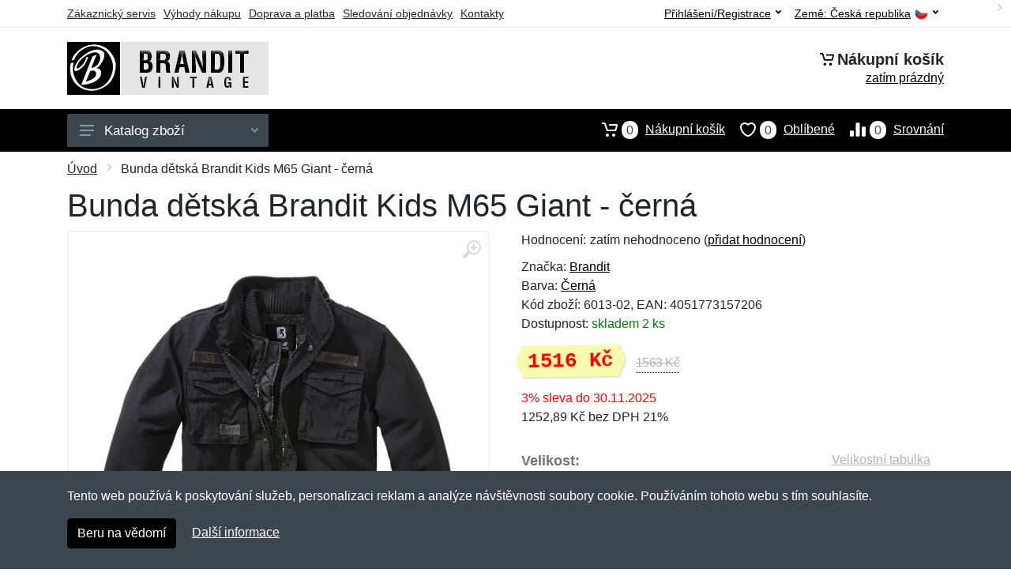

--- FILE ---
content_type: text/html; charset=UTF-8
request_url: https://branditvintage.cz/bunda-detska-brandit-kids-m65-giant-cerna/
body_size: 12066
content:
<!doctype html>
<html xmlns="http://www.w3.org/1999/xhtml" lang="cs" xml:lang="cs">
<head>
<title>Bunda dětská Brandit Kids M65 Giant - černá - Branditvintage.cz: Brandit Vintage</title>
<meta http-equiv="content-type" content="text/html;charset=utf-8" />
<meta http-equiv="content-language" content="cs" />
<meta name="language" content="cs" />
<meta name="description" content="Koupit Bunda dětská Brandit Kids M65 Giant - olivová nejvýhodněji na internetu." />
<meta name="robots" content="index,follow" />
<meta name="author" content="Netnakup.cz" />
<meta property="og:type" content="website" />
<meta property="og:title" content="Branditvintage.cz" />
<meta property="og:description" content="Koupit Bunda dětská Brandit Kids M65 Giant - olivová nejvýhodněji na internetu." />
<meta property="og:site_name" content="Branditvintage.cz" />
<meta property="og:url" content="https://branditvintage.cz/" />
<meta name="twitter:card" content="summary" />
<meta http-equiv="X-UA-Compatible" content="IE=edge" />
<meta name="seznam-ranking-position" content="query-exact: 1.0; query-broad: 1.3; (Google compatible)" />
<link rel="shortcut icon" href="/favicon.ico" type="image/x-icon" />
<link rel="apple-touch-icon" href="/favicon.ico">
<link rel="search" href="/search.xml" type="application/opensearchdescription+xml" title="Branditvintage.cz" />
<link rel="manifest" href="/manifest.json" />
<link rel="alternate" type="application/xml" title="Sitemap" href="/sitemap.php" />
<meta http-equiv="x-dns-prefetch-control" content="on" />
<link rel="dns-prefetch" href="https://server.netiq.biz/" /><link rel="dns-prefetch" href="https://static.netiq.biz/" /><link rel="dns-prefetch" href="https://www.googletagmanager.com" />
<meta name="viewport" content="width=device-width, initial-scale=1" />
<meta name="format-detection" content="telephone=no" />
<link rel="stylesheet" href="https://server.netiq.biz/engine/eshop2/themes/default/css/style.css?cache=46" />
<link rel="stylesheet" href="https://server.netiq.biz/engine/eshop2/themes/default/css/brandit.css?cache=46" />
<script>window.dataLayer = window.dataLayer || [];function gtag(){dataLayer.push(arguments);};gtag('consent','default',{'ad_storage':'granted','analytics_storage':'granted','ad_user_data':'granted','ad_personalization':'granted'});</script>
<script async src="https://www.googletagmanager.com/gtag/js?id=G-YHB3N7XDMD"></script>
<script async src="https://www.googletagmanager.com/gtag/js?id=AW-1063823888"></script>
<script>window.dataLayer = window.dataLayer || [];function gtag(){dataLayer.push(arguments);};gtag('js',new Date());gtag('config','G-YHB3N7XDMD');gtag('config','AW-1063823888',{'allow_enhanced_conversions':true});</script>
<script>!function(e,n,t,a,s,o,r){ e[a]||((s=e[a]=function(){s.process?s.process.apply(s,arguments):s.queue.push(arguments)}).queue=[],(o=n.createElement(t)).async=1,o.src='https://tracking.srovname.cz/srovnamepixel.js',o.dataset.srv9="1",(r=n.getElementsByTagName(t)[0]).parentNode.insertBefore(o,r))}(window,document,"script","srovname");srovname("init",'9bb9baf903a57103962e2c30a1c96bc0');</script>
</head>
<body>
<div id="hproduct" class="site">
<header class="site-header d-lg-none">
<div id="mobileheader" class="mobile-header mobile-header--sticky" data-sticky-mode="pullToShow">
<div class="mobile-panel">
<div class="container">
<div class="mobile-body">
<button class="mobile-button" aria-label="Menu"><svg width="18px" height="14px"><use xlink:href="/sprite.svg#menu-18x14"></use></svg></button>
<a class="mobile-logo" href="/"><img src="https://server.netiq.biz/engine/eshop2/identity/branditvintage_cz_mobile.png" alt="Branditvintage.cz" /></a>
<div class="search search--location--mobile-header mobile-header__search">
<div class="search__body">
<form class="search__form" action="./" method="post">
<input class="search__input" name="search" placeholder="Vyhledávání zboží a kategorií..." aria-label="Vyhledávání" type="text" autocomplete="off" />
<button class="search__button search__button--type--submit" type="submit"><svg width="20px" height="20px"><use xlink:href="/sprite.svg#search-20"></use></svg></button>
<div class="search__border"></div>
</form>
<div class="search__suggestions suggestions suggestions--location--mobile-header"></div>
</div>
</div>
<div class="mobile-indicators">
<div class="indicator indicator--mobile-search indicator--mobile d-md-none"><button class="indicator__button" aria-label="Vyhledat"><span class="area"><svg width="20px" height="20px"><use xlink:href="/sprite.svg#search-20"></use></svg></span></button></div>
<div class="indicator indicator--mobile"><a href="/cart/" class="indicator__button"><span class="area"><svg width="20px" height="20px"><use xlink:href="/sprite.svg#cart-20"></use></svg><span id="cart_value3" class="number">0</span></span></a></div>
<div class="indicator indicator--mobile d-sm-flex d-none"><a href="/wish/" class="indicator__button"><span class="area"><svg width="20px" height="20px"><use xlink:href="/sprite.svg#heart-20"></use></svg><span id="wish_value3" class="number">0</span></span></a></div>
<div class="indicator indicator--mobile d-sm-flex d-none"><a href="/compare/" class="indicator__button"><span class="area"><svg width="20px" height="20px"><use xlink:href="/sprite.svg#compare-16"></use></svg><span id="compare_value3" class="number">0</span></span></a></div>
</div>
</div>
</div>
</div>
</div>
</header>
<header id="header" class="site-header d-lg-block d-none">
<div class="site-header">
<div id="topbar">
<div class="topbar-all container">
<div class="topbar-links">
<div class="topbar-item"><a href="/servis/">Zákaznický servis</a></div>
<div class="topbar-item"><a href="/vyhody/">Výhody nákupu</a></div>
<div class="topbar-item"><a href="/doprava-platba/">Doprava a platba</a></div>
<div class="topbar-item"><a href="/objednavka/">Sledování objednávky</a></div>
<div class="topbar-item"><a href="/kontakt/">Kontakty</a></div>
</div>
<div class="topbar-right"><div class="topbar-dropdown"><button class="topbar-dropdown__btn" type="button">Země: <span class="topbar__item-value">Česká republika</span><img src="https://stat.netiq.biz/general/flag4/cz.png" alt="" /><svg width="7px" height="5px"><use xlink:href="/sprite.svg#arrow-rounded-down-7x5"></use></svg></button><div class="topbar-dropdown__body"><div class="menu menu--layout--topbar  menu--with-icons "><div class="menu__submenus-container"></div><ul class="menu__list countries"><li class="menu__item"><div class="menu__item-submenu-offset"></div><a class="menu__item-link" href="https://branditvintage.cz/"><img srcset="https://stat.netiq.biz/general/flag4/cz.png" src="https://stat.netiq.biz/general/flag4/cz.png" alt="" />Česká republika</a></li>
<li class="menu__item"><div class="menu__item-submenu-offset"></div><a class="menu__item-link" href="https://branditvintage.sk/"><img srcset="https://stat.netiq.biz/general/flag4/sk.png" src="https://stat.netiq.biz/general/flag4/sk.png" alt="" />Slovensko</a></li>
</ul></div></div></div></div>
<div class="topbar-right">
<div class="topdrop">
<div class="indicator indicator--trigger--click"><button class="topbar-dropdown__btn indicator__button" type="button">Přihlášení/Registrace <svg width="7px" height="5px"><use xlink:href="/sprite.svg#arrow-rounded-down-7x5"></use></svg></button>
<div class="indicator__dropdown">
<div class="account-menu">
<form action="./" class="account-menu__form" method="post">
<div class="title">Přihlášení</div>
<div class="form-group">
<label for="header-signin-email" class="sr-only">E-mail</label>
<input id="header-signin-email" type="email" name="email" class="form-control form-control-sm" placeholder="Zadejte e-mail" />
</div>
<div class="form-group">
<label for="header-signin-password" class="sr-only">Heslo</label>
<input id="header-signin-password" type="password" name="pass" class="form-control form-control-sm" placeholder="Zadejte heslo" />
</div>
<div class="button">
<button type="submit" name="login" class="btn btn-primary btn-sm">Přihlásit</button>
</div>
<div class="link"><a href="/user/register/">Zaregistrovat</a> <a href="/user/forgot/">Zapomenuté heslo</a></div>
</form>
</div>
</div>
</div>
</div>
</div>
</div>
</div>
<div class="middle container">
<div class="header-logo"><a href="/"><img src="https://server.netiq.biz/engine/eshop2/identity/branditvintage_cz.png" style="width:255px,height:67px" class="icon" alt="Branditvintage.cz" /></a></div>
<div id="search">
<div class="search">
<div class="search__body sbl">
</div>
</div>
</div>
<div class="topcart">
<div class="title"><svg width="18px" height="18px"><use xlink:href="/sprite.svg#cart-20"></use></svg>Nákupní košík</div>
<div class="link"><a href="/cart/"><span id="cart_top"><span id="cart_top_quantity">zatím prázdný</span><span id="cart_noti"> ks za <span id="cart_top_total"></span> Kč</span></span></a></div>
</div>
</div>
<div class="site-header__nav-panel">
<div class="nav-panel nav-panel--sticky" data-sticky-mode="pullToShow">
<div class="nav-panel__container container">
<div class="nav-panel__row">
<div id="menu" class="nav-panel__departments">
<div class="departments " data-departments-fixed-by="">
<div class="topmenu">
<div class="departments__links-wrapper">
<div class="departments__submenus-container"></div>
<ul class="departments__links">
<li class="departments__item"><a class="departments__item-link" href="/brandit-vintage-panske/">Pánské <svg class="departments__item-arrow" width="6px" height="9px"><use xlink:href="/sprite.svg#arrow-rounded-right-6x9"></use></svg></a><div class="departments__submenu"><div id="menu" class="menu-parts"><div class="menu-body"><div class="row"><div class="mrow msub"><ul class="menu-links menu-level0"><li class="menu-link menu-sublink"><a href="/brandit-vintage-panske-bundy/">Bundy</a></li><div class="div_in1"></div><li class="menu-link menu-sublink"><a href="/brandit-vintage-panske-kabaty/">Kabáty</a></li><div class="div_in2"></div><li class="menu-link menu-sublink"><a href="/brandit-vintage-panske-kalhoty/">Kalhoty</a></li><div class="div_in3"></div><li class="menu-link menu-sublink"><a href="/brandit-vintage-panske-kombinezy/">Kombinézy</a></li><div class="div_in4"></div><li class="menu-link menu-sublink"><a href="/brandit-vintage-panske-kosile/">Košile</a></li><div class="div_in5"></div><li class="menu-link menu-sublink"><a href="/brandit-vintage-panske-kratasy-3-4/">Kraťasy a 3/4</a></li><div class="div_in6"></div><li class="menu-link menu-sublink"><a href="/brandit-vintage-panske-mikiny/">Mikiny</a></li><div class="div_in7"></div><li class="menu-link menu-sublink"><a href="/brandit-vintage-panske-spodni-pradlo/">Spodní prádlo</a></li><div class="div_in8"></div><li class="menu-link menu-sublink"><a href="/brandit-vintage-panske-svetry/">Svetry</a></li><div class="div_in9"></div><li class="menu-link menu-sublink"><a href="/brandit-vintage-panske-tilka/">Tílka</a></li><div class="div_in10"></div><li class="menu-link menu-sublink"><a href="/brandit-vintage-panske-tricka/">Trička</a></li><div class="div_in11"></div><li class="menu-link menu-sublink"><a href="/brandit-vintage-panske-vesty/">Vesty</a></li><div class="div_in12"></div></li></ul></div></div></div></div></div></li><li class="departments__item"><a class="departments__item-link" href="/brandit-vintage-damske/">Dámské <svg class="departments__item-arrow" width="6px" height="9px"><use xlink:href="/sprite.svg#arrow-rounded-right-6x9"></use></svg></a><div class="departments__submenu"><div id="menu" class="menu-parts"><div class="menu-body"><div class="row"><div class="mrow msub"><ul class="menu-links menu-level0"><li class="menu-link menu-sublink"><a href="/brandit-vintage-damske-bundy/">Bundy</a></li><div class="div_in1"></div><li class="menu-link menu-sublink"><a href="/brandit-vintage-damske-kabaty/">Kabáty</a></li><div class="div_in2"></div><li class="menu-link menu-sublink"><a href="/brandit-vintage-damske-kalhoty/">Kalhoty</a></li><div class="div_in3"></div><li class="menu-link menu-sublink"><a href="/brandit-vintage-damske-kosile/">Košile</a></li><div class="div_in4"></div><li class="menu-link menu-sublink"><a href="/brandit-vintage-damske-kratasy-3-4/">Kraťasy a 3/4</a></li><div class="div_in5"></div><li class="menu-link menu-sublink"><a href="/brandit-vintage-damske-mikiny/">Mikiny</a></li><div class="div_in6"></div><li class="menu-link menu-sublink"><a href="/brandit-vintage-damske-saty/">Šaty</a></li><div class="div_in7"></div><li class="menu-link menu-sublink"><a href="/brandit-vintage-damske-tilka/">Tílka</a></li><div class="div_in8"></div><li class="menu-link menu-sublink"><a href="/brandit-vintage-damske-tricka/">Trička</a></li><div class="div_in9"></div></li></ul></div></div></div></div></div></li><li class="departments__item"><a class="departments__item-link" href="/brandit-vintage-detske/">Dětské <svg class="departments__item-arrow" width="6px" height="9px"><use xlink:href="/sprite.svg#arrow-rounded-right-6x9"></use></svg></a><div class="departments__submenu"><div id="menu" class="menu-parts"><div class="menu-body"><div class="row"><div class="mrow msub"><ul class="menu-links menu-level0"><li class="menu-link menu-sublink"><a href="/brandit-vintage-detske-bundy/">Bundy</a></li><div class="div_in1"></div><li class="menu-link menu-sublink"><a href="/brandit-vintage-detske-kalhoty/">Kalhoty</a></li><div class="div_in2"></div><li class="menu-link menu-sublink"><a href="/brandit-vintage-detske-kosile/">Košile</a></li><div class="div_in3"></div><li class="menu-link menu-sublink"><a href="/brandit-vintage-detske-kratasy/">Kraťasy</a></li><div class="div_in4"></div><li class="menu-link menu-sublink"><a href="/brandit-vintage-detske-mikiny/">Mikiny</a></li><div class="div_in5"></div><li class="menu-link menu-sublink"><a href="/brandit-vintage-detske-svetry/">Svetry</a></li><div class="div_in6"></div><li class="menu-link menu-sublink"><a href="/brandit-vintage-detske-tricka/">Trička</a></li><div class="div_in7"></div></li></ul></div></div></div></div></div></li><li class="departments__item"><a class="departments__item-link" href="/brandit-vintage-doplnky/">Doplňky <svg class="departments__item-arrow" width="6px" height="9px"><use xlink:href="/sprite.svg#arrow-rounded-right-6x9"></use></svg></a><div class="departments__submenu"><div id="menu" class="menu-parts"><div class="menu-body"><div class="row"><div class="mrow msub"><ul class="menu-links menu-level0"><li class="menu-link menu-sublink"><a href="/brandit-vintage-doplnky-cepice/">Čepice</a></li><div class="div_in1"></div><li class="menu-link menu-sublink"><a href="/brandit-vintage-doplnky-klobouky/">Klobouky</a></li><div class="div_in2"></div><li class="menu-link menu-sublink"><a href="/brandit-vintage-doplnky-kukly/">Kukly</a></li><div class="div_in3"></div><li class="menu-link menu-sublink"><a href="/brandit-vintage-doplnky-opasky/">Opasky</a></li><div class="div_in4"></div><li class="menu-link menu-sublink"><a href="/brandit-vintage-doplnky-penezenky/">Peněženky</a></li><div class="div_in5"></div><li class="menu-link menu-sublink"><a href="/brandit-vintage-doplnky-rukavice/">Rukavice</a></li><div class="div_in6"></div><li class="menu-link menu-sublink"><a href="/brandit-vintage-doplnky-satky/">Šátky</a></li><div class="div_in7"></div></li></ul></div></div></div></div></div></li><li class="departments__item"><a class="departments__item-link" href="/brandit-vintage-obuv/">Obuv <svg class="departments__item-arrow" width="6px" height="9px"><use xlink:href="/sprite.svg#arrow-rounded-right-6x9"></use></svg></a><div class="departments__submenu"><div id="menu" class="menu-parts"><div class="menu-body"><div class="row"><div class="mrow msub"><ul class="menu-links menu-level0"><li class="menu-link menu-sublink"><a href="/brandit-vintage-obuv-nizka-obuv/">Nízká obuv</a></li><div class="div_in1"></div><li class="menu-link menu-sublink"><a href="/brandit-vintage-obuv-stredni-obuv/">Střední obuv</a></li><div class="div_in2"></div><li class="menu-link menu-sublink"><a href="/brandit-vintage-obuv-vysoka-obuv/">Vysoká obuv</a></li><div class="div_in3"></div></li></ul></div></div></div></div></div></li><li class="departments__item"><a class="departments__item-link" href="/brandit-vintage-outdoor/">Outdoor <svg class="departments__item-arrow" width="6px" height="9px"><use xlink:href="/sprite.svg#arrow-rounded-right-6x9"></use></svg></a><div class="departments__submenu"><div id="menu" class="menu-parts"><div class="menu-body"><div class="row"><div class="mrow msub"><ul class="menu-links menu-level0"><li class="menu-link menu-sublink"><a href="/brandit-vintage-outdoor-batohy/">Batohy</a></li><div class="div_in1"></div><li class="menu-link menu-sublink"><a href="/brandit-vintage-outdoor-bokove-tasky/">Bokové tašky</a></li><div class="div_in2"></div><li class="menu-link menu-sublink"><a href="/brandit-vintage-outdoor-cestovni-tasky/">Cestovní tašky</a></li><div class="div_in3"></div><li class="menu-link menu-sublink"><a href="/brandit-vintage-outdoor-deky/">Deky</a></li><div class="div_in4"></div><li class="menu-link menu-sublink"><a href="/brandit-vintage-outdoor-karabiny-drzaky/">Karabiny a držáky</a></li><div class="div_in5"></div><li class="menu-link menu-sublink"><a href="/brandit-vintage-outdoor-ledvinky/">Ledvinky</a></li><div class="div_in6"></div><li class="menu-link menu-sublink"><a href="/brandit-vintage-outdoor-lekarnicky/">Lékárničky</a></li><div class="div_in7"></div><li class="menu-link menu-sublink"><a href="/brandit-vintage-outdoor-matrace-karimatky/">Matrace a karimatky</a></li><div class="div_in8"></div><li class="menu-link menu-sublink"><a href="/brandit-vintage-outdoor-pistalky/">Píšťalky</a></li><div class="div_in9"></div><li class="menu-link menu-sublink"><a href="/brandit-vintage-outdoor-plachty-celty/">Plachty a celty</a></li><div class="div_in10"></div><li class="menu-link menu-sublink"><a href="/brandit-vintage-outdoor-plastenky-ponca/">Pláštěnky a ponča</a></li><div class="div_in11"></div><li class="menu-link menu-sublink"><a href="/brandit-vintage-outdoor-podsedaky/">Podsedáky</a></li><div class="div_in12"></div><li class="menu-link menu-sublink"><a href="/brandit-vintage-outdoor-popruhy-remeny/">Popruhy a řemeny</a></li><div class="div_in13"></div><li class="menu-link menu-sublink"><a href="/brandit-vintage-outdoor-pouzdra/">Pouzdra</a></li><div class="div_in14"></div><li class="menu-link menu-sublink"><a href="/brandit-vintage-outdoor-prehozy-pres-batoh/">Přehozy přes batoh</a></li><div class="div_in15"></div><li class="menu-link menu-sublink"><a href="/brandit-vintage-outdoor-stehenni-nosice/">Stehenní nosiče</a></li><div class="div_in16"></div><li class="menu-link menu-sublink"><a href="/brandit-vintage-outdoor-tasky-pres-rameno/">Tašky přes rameno</a></li><div class="div_in17"></div></li></ul></div></div></div></div></div></li><li class="departments__item"><a class="departments__item-link" href="/brandit-vintage-darkove-poukazy/">Dárkové poukazy</a></li></ul>
</div>
</div>
<button class="departments__button"><svg class="departments__button-icon" width="18px" height="14px"><use xlink:href="/sprite.svg#menu-18x14"></use></svg>Katalog zboží<svg class="departments__button-arrow" width="9px" height="6px"><use xlink:href="/sprite.svg#arrow-rounded-down-9x6"></use></svg></button>
</div>
</div>
<div id="tright">
<div class="indicator"><a href="/compare/"><span class="area"><svg width="20px" height="20px"><use xlink:href="/sprite.svg#compare-16"></use></svg><span id="compare_value" class="number">0</span></span>Srovnání</a></div>
<div class="indicator"><a href="/wish/"><span class="area"><svg width="20px" height="20px"><use xlink:href="/sprite.svg#heart-20"></use></svg><span id="wish_value" class="number">0</span></span>Oblíbené</a></div>
<div class="indicator"><a href="/cart/"><span class="area"><svg width="20px" height="20px"><use xlink:href="/sprite.svg#cart-20"></use></svg><span id="cart_value" class="number">0</span></span>Nákupní košík</a></div>
</div>
</div>
</div>
</div>
</div>
</div>
</header>
<div id="main" class="sitebody">
<div class="container"><div id="add-item-bag"></div></div>
<div id="toptitle">
<div class="title container"><div class="topnavi"><nav aria-label="breadcrumb"><ol class="breadcrumb"><li class="item"><a href="/">Úvod</a><svg class="arrow" width="6px" height="9px"><use xlink:href="/sprite.svg#arrow-rounded-right-6x9"></use></svg></li><svg class="arrow" width="6px" height="9px"><use xlink:href="/sprite.svg#arrow-rounded-right-6x9"></use></svg><li class="item active" aria-current="page">Bunda dětská Brandit Kids M65 Giant - černá</li></ol></nav></div><h1>Bunda dětská Brandit Kids M65 Giant - černá</h1></div>
</div>
<div id="product" class="container">
<div id="content" class="product product--layout--standard" data-layout="standard">
<div id="detail" class="product-content">
<div class="product-gallery">
<div class="product-gallery__featured">
<button class="product-gallery__zoom"><svg width="24px" height="24px"><use xlink:href="/sprite.svg#zoom-in-24"></use></svg></button>
<div class="owl-carousel" id="product-image" style="display:block;">
<div class="product-image product-image-gallery"><a href="https://server.netiq.biz/engine/eshop/rs/image/original/44693_5.jpg" data-width="1055" data-height="1055" class="product-imageb" target="_blank"><img src="https://server.netiq.biz/engine/eshop/rs/image/original/44693_5.jpg" alt="" /></a></div>
</div>
</div>
<div class="product-gallery__carousel">
<div class="owl-carousel" id="product-carousel"><a href="https://server.netiq.biz/engine/eshop/rs/image/original/44693_5.jpg" class="product-gallery__carousel-item"><img class="product-gallery__carousel-image" src="https://server.netiq.biz/engine/eshop/rs/image/resize150/44693_5.jpg" alt="" /></a></div>

</div>

</div>
<div class="pinfo">
<h4 class="specs">Specifikace</h4><div class="product-rating"><div class="product-rating-stars"><span>Hodnocení:</span>zatím nehodnoceno (<a href="#upperd" class="havereview openpart" data-part="review">přidat hodnocení</a>)</div></div>
<ul>
<li>Značka: <a href="/vyrobci-brandit/">Brandit</a></li>
<li>Barva: <a href="/c/cerna/">Černá</a></li>
<li>Kód zboží: 6013-02, EAN: 4051773157206</li>
</ul>
<div class="optall2">
<ul><li>Dostupnost: <span class="text-green">skladem 2 ks</span></li></ul>
<div class="product-sidebar">
<div class="product-prices"><span class="price"><span class="product-price-new">1516 Kč</span></span><div class="product-price-old tooltip">1563 Kč<span class="tooltiptext">Původní cena před slevou: 1563 Kč s DPH</span></div></div><div class="price-special">3% sleva do 30.11.2025</div>
<div class="price-novat">1252,89 Kč bez DPH 21%</div>
</div>
</div>
<div id="opt2_696" class="inclass none"><ul><li>Dostupnost: <span class="text-green"><div class="tooltip">skladem 1 ks<span class="tooltiptext tooltiptext2">Toto zboží máme přímo skladem v počtu 1 ks a v tomto množství ho můžeme hned odeslat. Lze objednat i více kusů, ty bychom měli skladem do 6-10 dnů od objednání.</span></div></span></li></ul><div class="product-sidebar"><div class="product-prices"><span class="price"><span class="product-price-new">1516 Kč</span></span><div class="product-price-old tooltip">1563 Kč<span class="tooltiptext">Původní cena před slevou: 1563 Kč s DPH</span></div></div><div class="price-special">3% sleva do 30.11.2025</div><div class="price-novat">1252,89 Kč bez DPH 21%</div></div></div><div id="opt2_808" class="inclass none"><ul><li>Dostupnost: <span class="text-black">do 6-10 dnů</span> od objednání</li></ul><div class="product-sidebar"><div class="product-prices"><span class="price"><span class="product-price-new">1516 Kč</span></span><div class="product-price-old tooltip">1563 Kč<span class="tooltiptext">Původní cena před slevou: 1563 Kč s DPH</span></div></div><div class="price-special">3% sleva do 30.11.2025</div><div class="price-novat">1252,89 Kč bez DPH 21%</div></div></div><div id="opt2_809" class="inclass none"><ul><li>Dostupnost: <span class="text-black">do 6-10 dnů</span> od objednání</li></ul><div class="product-sidebar"><div class="product-prices"><span class="price"><span class="product-price-new">1516 Kč</span></span><div class="product-price-old tooltip">1563 Kč<span class="tooltiptext">Původní cena před slevou: 1563 Kč s DPH</span></div></div><div class="price-special">3% sleva do 30.11.2025</div><div class="price-novat">1252,89 Kč bez DPH 21%</div></div></div><div id="opt2_810" class="inclass none"><ul><li>Dostupnost: <span class="text-green"><div class="tooltip">skladem 1 ks<span class="tooltiptext tooltiptext2">Toto zboží máme přímo skladem v počtu 1 ks a v tomto množství ho můžeme hned odeslat. Lze objednat i více kusů, ty bychom měli skladem do 6-10 dnů od objednání.</span></div></span></li></ul><div class="product-sidebar"><div class="product-prices"><span class="price"><span class="product-price-new">1516 Kč</span></span><div class="product-price-old tooltip">1563 Kč<span class="tooltiptext">Původní cena před slevou: 1563 Kč s DPH</span></div></div><div class="price-special">3% sleva do 30.11.2025</div><div class="price-novat">1252,89 Kč bez DPH 21%</div></div></div><div id="opt2_811" class="inclass none"><ul><li>Dostupnost: <span class="text-black">do 6-10 dnů</span> od objednání</li></ul><div class="product-sidebar"><div class="product-prices"><span class="price"><span class="product-price-new">1516 Kč</span></span><div class="product-price-old tooltip">1563 Kč<span class="tooltiptext">Původní cena před slevou: 1563 Kč s DPH</span></div></div><div class="price-special">3% sleva do 30.11.2025</div><div class="price-novat">1252,89 Kč bez DPH 21%</div></div></div>
<div class="form-group product__option">
<div class="product-option"><label class="product-option-label">Velikost:</label><a href="#upperd" class="havesize openpart" data-part="table">Velikostní tabulka</a><div class="input-radio-label"><div in="onselect" class="input-radio-label__list"><input type="radio" class="rpro" name="product_size" id="696" value="696" /><label for="696"><div class="thumbs"><span class="name">122/128</span><span class="availability text-green">skladem 1x</span></div></label><input type="radio" class="rpro" name="product_size" id="808" value="808" /><label for="808"><div class="thumbs"><span class="name">134/140</span><span class="availability">do 6-10 dnů</span></div></label><input type="radio" class="rpro" name="product_size" id="809" value="809" /><label for="809"><div class="thumbs"><span class="name">146/152</span><span class="availability">do 6-10 dnů</span></div></label><input type="radio" class="rpro" name="product_size" id="810" value="810" /><label for="810"><div class="thumbs"><span class="name">158/164</span><span class="availability text-green">skladem 1x</span></div></label><input type="radio" class="rpro" name="product_size" id="811" value="811" /><label for="811"><div class="thumbs"><span class="name">170/176</span><span class="availability">do 6-10 dnů</span></div></label></div></div></div>
<div class="optall">
<label class="product-option-label" for="product-quantity">Počet:</label><input type="hidden" id="qto-44693" value="1" />
<div class="action" id="buttonpr44693">
<div class="item"><div class="input-number product__quantity"><input class="product-quantity input-number__input form-control form-control-lg" id="qty-44693" name="quantity" type="number" min="1" value="1" /><div class="input-number__add"></div><div class="input-number__sub"></div></div></div><div class="item product__actions-item--addtocart"><button class="btnAdd btn btn-primary btn-lg" disabled="disabled">Vyberte velikost</button></div>
<div class="item product__actions-item--wishlist"><button class="btnWish wish_44693 btn-light2 btnicon btn-svg-icon btn-lg" data-itemid="44693" data-name="Bunda dětská Brandit Kids M65 Giant - černá" type="button" aria-label="Přidat do oblíbeného zboží"><svg width="16px" height="16px"><use xlink:href="/sprite.svg#wishlist-16"></use></svg></button></div>
<div class="item product__actions-item--compare"><button class="btnCompare compare_44693 btn-light2 btnicon btn-svg-icon btn-lg" data-itemid="44693" data-name="Bunda dětská Brandit Kids M65 Giant - černá" type="button" aria-label="Přidat do srování zboží"><svg width="16px" height="16px"><use xlink:href="/sprite.svg#compare-16"></use></svg></button></div>
</div>

</div>
<div id="opt_696" class="inclass none"><label class="product-option-label" for="product-quantity">Počet ve velikosti 122/128:</label><form class="product__options"><div id="buttonpr44693-696" class="action"><div class="item"><div class="input-number product__quantity"><input type="hidden" id="optionid-44693-696" value="61" /><input type="hidden" id="optionname-44693-696" name="optionname" value=", Velikost (dětská): 122/128" /><input class="product-quantity input-number__input form-control form-control-lg" id="qty-44693-696" name="quantity" type="number" min="1" value="1" /><div class="input-number__add"></div><div class="input-number__sub"></div></div></div><div class="item product__actions-item--addtocart"><button class="btnAdd btn btn-primary btn-lg" type="button" data-itemid="44693-696" id="item_id-44693-696" data-action="action" data-name="Bunda dětská Brandit Kids M65 Giant - černá" data-optionin="0" data-price="1516" data-price4="1252.89">Vložit do košíku</button></div><div class="item product__actions-item--wishlist"><button class="btnWish wish_44693 btn-light2 btnicon btn-svg-icon btn-lg" data-itemid="44693" data-name="Bunda dětská Brandit Kids M65 Giant - černá" type="button" aria-label="Přidat do oblíbeného zboží"><svg width="16px" height="16px"><use xlink:href="/sprite.svg#wishlist-16"></use></svg></button></div><div class="item product__actions-item--compare"><button class="btnCompare compare_44693 btn-light2 btnicon btn-svg-icon btn-lg" data-itemid="44693" data-name="Bunda dětská Brandit Kids M65 Giant - černá" type="button" aria-label="Přidat do srování zboží"><svg width="16px" height="16px"><use xlink:href="/sprite.svg#compare-16"></use></svg></button></div></form></div></div><div id="opt_808" class="inclass none"><label class="product-option-label" for="product-quantity">Počet ve velikosti 134/140:</label><form class="product__options"><div id="buttonpr44693-808" class="action"><div class="item"><div class="input-number product__quantity"><input type="hidden" id="optionid-44693-808" value="61" /><input type="hidden" id="optionname-44693-808" name="optionname" value=", Velikost (dětská): 134/140" /><input class="product-quantity input-number__input form-control form-control-lg" id="qty-44693-808" name="quantity" type="number" min="1" value="1" /><div class="input-number__add"></div><div class="input-number__sub"></div></div></div><div class="item product__actions-item--addtocart"><button class="btnAdd btn btn-primary btn-lg" type="button" data-itemid="44693-808" id="item_id-44693-808" data-action="action" data-name="Bunda dětská Brandit Kids M65 Giant - černá" data-optionin="0" data-price="1516" data-price4="1252.89">Vložit do košíku</button></div><div class="item product__actions-item--wishlist"><button class="btnWish wish_44693 btn-light2 btnicon btn-svg-icon btn-lg" data-itemid="44693" data-name="Bunda dětská Brandit Kids M65 Giant - černá" type="button" aria-label="Přidat do oblíbeného zboží"><svg width="16px" height="16px"><use xlink:href="/sprite.svg#wishlist-16"></use></svg></button></div><div class="item product__actions-item--compare"><button class="btnCompare compare_44693 btn-light2 btnicon btn-svg-icon btn-lg" data-itemid="44693" data-name="Bunda dětská Brandit Kids M65 Giant - černá" type="button" aria-label="Přidat do srování zboží"><svg width="16px" height="16px"><use xlink:href="/sprite.svg#compare-16"></use></svg></button></div></form></div></div><div id="opt_809" class="inclass none"><label class="product-option-label" for="product-quantity">Počet ve velikosti 146/152:</label><form class="product__options"><div id="buttonpr44693-809" class="action"><div class="item"><div class="input-number product__quantity"><input type="hidden" id="optionid-44693-809" value="61" /><input type="hidden" id="optionname-44693-809" name="optionname" value=", Velikost (dětská): 146/152" /><input class="product-quantity input-number__input form-control form-control-lg" id="qty-44693-809" name="quantity" type="number" min="1" value="1" /><div class="input-number__add"></div><div class="input-number__sub"></div></div></div><div class="item product__actions-item--addtocart"><button class="btnAdd btn btn-primary btn-lg" type="button" data-itemid="44693-809" id="item_id-44693-809" data-action="action" data-name="Bunda dětská Brandit Kids M65 Giant - černá" data-optionin="0" data-price="1516" data-price4="1252.89">Vložit do košíku</button></div><div class="item product__actions-item--wishlist"><button class="btnWish wish_44693 btn-light2 btnicon btn-svg-icon btn-lg" data-itemid="44693" data-name="Bunda dětská Brandit Kids M65 Giant - černá" type="button" aria-label="Přidat do oblíbeného zboží"><svg width="16px" height="16px"><use xlink:href="/sprite.svg#wishlist-16"></use></svg></button></div><div class="item product__actions-item--compare"><button class="btnCompare compare_44693 btn-light2 btnicon btn-svg-icon btn-lg" data-itemid="44693" data-name="Bunda dětská Brandit Kids M65 Giant - černá" type="button" aria-label="Přidat do srování zboží"><svg width="16px" height="16px"><use xlink:href="/sprite.svg#compare-16"></use></svg></button></div></form></div></div><div id="opt_810" class="inclass none"><label class="product-option-label" for="product-quantity">Počet ve velikosti 158/164:</label><form class="product__options"><div id="buttonpr44693-810" class="action"><div class="item"><div class="input-number product__quantity"><input type="hidden" id="optionid-44693-810" value="61" /><input type="hidden" id="optionname-44693-810" name="optionname" value=", Velikost (dětská): 158/164" /><input class="product-quantity input-number__input form-control form-control-lg" id="qty-44693-810" name="quantity" type="number" min="1" value="1" /><div class="input-number__add"></div><div class="input-number__sub"></div></div></div><div class="item product__actions-item--addtocart"><button class="btnAdd btn btn-primary btn-lg" type="button" data-itemid="44693-810" id="item_id-44693-810" data-action="action" data-name="Bunda dětská Brandit Kids M65 Giant - černá" data-optionin="0" data-price="1516" data-price4="1252.89">Vložit do košíku</button></div><div class="item product__actions-item--wishlist"><button class="btnWish wish_44693 btn-light2 btnicon btn-svg-icon btn-lg" data-itemid="44693" data-name="Bunda dětská Brandit Kids M65 Giant - černá" type="button" aria-label="Přidat do oblíbeného zboží"><svg width="16px" height="16px"><use xlink:href="/sprite.svg#wishlist-16"></use></svg></button></div><div class="item product__actions-item--compare"><button class="btnCompare compare_44693 btn-light2 btnicon btn-svg-icon btn-lg" data-itemid="44693" data-name="Bunda dětská Brandit Kids M65 Giant - černá" type="button" aria-label="Přidat do srování zboží"><svg width="16px" height="16px"><use xlink:href="/sprite.svg#compare-16"></use></svg></button></div></form></div></div><div id="opt_811" class="inclass none"><label class="product-option-label" for="product-quantity">Počet ve velikosti 170/176:</label><form class="product__options"><div id="buttonpr44693-811" class="action"><div class="item"><div class="input-number product__quantity"><input type="hidden" id="optionid-44693-811" value="61" /><input type="hidden" id="optionname-44693-811" name="optionname" value=", Velikost (dětská): 170/176" /><input class="product-quantity input-number__input form-control form-control-lg" id="qty-44693-811" name="quantity" type="number" min="1" value="1" /><div class="input-number__add"></div><div class="input-number__sub"></div></div></div><div class="item product__actions-item--addtocart"><button class="btnAdd btn btn-primary btn-lg" type="button" data-itemid="44693-811" id="item_id-44693-811" data-action="action" data-name="Bunda dětská Brandit Kids M65 Giant - černá" data-optionin="0" data-price="1516" data-price4="1252.89">Vložit do košíku</button></div><div class="item product__actions-item--wishlist"><button class="btnWish wish_44693 btn-light2 btnicon btn-svg-icon btn-lg" data-itemid="44693" data-name="Bunda dětská Brandit Kids M65 Giant - černá" type="button" aria-label="Přidat do oblíbeného zboží"><svg width="16px" height="16px"><use xlink:href="/sprite.svg#wishlist-16"></use></svg></button></div><div class="item product__actions-item--compare"><button class="btnCompare compare_44693 btn-light2 btnicon btn-svg-icon btn-lg" data-itemid="44693" data-name="Bunda dětská Brandit Kids M65 Giant - černá" type="button" aria-label="Přidat do srování zboží"><svg width="16px" height="16px"><use xlink:href="/sprite.svg#compare-16"></use></svg></button></div></form></div></div>
</div>
<div class="product-badges"><div class="allover"><div class="product-badge product-badge-gift">Dárek zdarma</div></div><p class="plust">Ke každému nákupu si budete moci vybrat malý dárek zdarma. Nad 500 Kč a 2 000 Kč si budete moci vybrat i z dražších dárků. <a href="/darek-zdarma/">Více...</a></p><div class="allover"><div class="product-badge product-badge-postage">Poštovné zdarma</div></div><p class="plust">Při nákupu nad 1 000 Kč nabízíme doručení na výdejní místa a boxy (Zásilkovna, Balíkovna, PPL, DPD, Alzaboxy...) zdarma. Doručení na adresu pak od 59 Kč. <a href="/doprava-platba/">Více...</a></p></div>

</div>
</div>
<a name="upperd"></a>
<div class="product-tabs product-tabs--sticky">
<div class="product-tabs__list">
<div class="product-tabs__list-body">
<div class="product-tabs__list-container container">
<a href="#upperd" class="openpart product-tabs__item product-tabs__item--active" id="top-description" data-part="description">Popis</a>
<a href="#upperd" class="openpart product-tabs__item" id="top-table" data-part="table">Velikostní tabulka</a>
<a href="#upperd" class="openpart product-tabs__item" id="top-review" data-part="review">Recenze</a>
<a href="#upperd" class="openpart product-tabs__item" id="top-question" data-part="question">Dotazy</a>
</div>
</div>
</div>
<div class="content">
<div class="product-tabs__pane product-tabs__pane--active" id="tab-description">
<div class="desc"><h4>Určení: Pro děti</h4><p>Bunda M65 Giant je legendou a u tohoto modelu značky Brandit budete legendární. Tento střih bundy je přímo určen dětem a dospívajícím.</p><p></p><p>Prostřednictvím zdrhovadel snadno odnímatelná prošívaná vložka vyrobená z nylonu a zateplená umělou kožešinou činí tuto bundu ideální do zimy. Bunda samotná je zhotovena z kvalitní oprané bavlny a lze ji nosit bez vložky v přechodném období na jaře a na podzim, případně i při chladnějších dnech v létě. Tato bunda má dvě velké náprsní kapsy, dvě prostorné kapsy vpředu pod pasovou linií, v límci skrytá jednoduchá bavlněná kapuce s možností stažení otvoru pro obličej a nárameníky s knoflíky.</p><p></p><p>Autentický vzhled mírně použitého zboží dodávají bundě M65 Giant mnohé detaily jako stíny po armádní hodnosti na levém rukávu nebo nášivky na hrudi.</p><p></p><p><h4>Materiál</h4></p><p>bunda:</p><p>svrchní: 100 % bavlna</p><p>podšívka: 67 % bavlna, 33 % nylon</p><p>podšívka rukávů: 100 % nylon</p><p>kapuce: 100 % bavlna</p><p>vložka:</p><p>svrchní: 100 % nylon</p><p>podšívka: 100 % polyester</p><p>podšívka rukávů: 100 % nylon</p><p>límec: 100 % akryl</p><p>zateplení: 100 % polyester</p></div>
<div class="spec"><h4>Parametry</h4><div class="line lineflex"><div class="name">Kapuce</div><div class="last">v límci</div></div><div class="line lineflex"><div class="name">Materiál</div><div class="last">100% bavlna</div></div><div class="line lineflex"><div class="name"></div><div class="last">Materiálové složení: bavlna</div></div><div class="line lineflex"><div class="name">Období</div><div class="last">celoroční</div></div><div class="line lineflex"><div class="name">Typ zapínání</div><div class="last">zip</div></div><div class="line lineflex"><div class="name">Odepínací vložka</div><div class="last"><span style="color:green;">&#10004;</span> ano</div></div></div><div class="spec"><h4>Výrobce</h4><div class="line lineflex"><div class="name">Firma</div><div class="last"><div class="tooltip">Brandit Textil GmbH<span class="tooltiptext">E-mail: info@brandit-wear.com<br />Telefon: +492219338440</span></div></div></div><div class="line lineflex"><div class="name">Adresa</div><div class="last">Spichernstraße 6A, Köln, Germany <img src="https://stat.netiq.biz/general/flag4/de.png" alt="" /></div></div></div><br /><div class="spec"><h4>Kategorie</h4><div class="line"><a href="/brandit-vintage-detske/">Dětské</a></div><div class="line"><a href="/brandit-vintage-detske/">Dětské</a><svg class="arrow" width="6px" height="9px"><use xlink:href="/sprite.svg#arrow-rounded-right-6x9"></use></svg><a href="/brandit-vintage-detske-bundy/">Bundy</a></div><div class="line"><a href="/brandit-vintage-detske/">Dětské</a><svg class="arrow" width="6px" height="9px"><use xlink:href="/sprite.svg#arrow-rounded-right-6x9"></use></svg><a href="/brandit-vintage-detske-bundy/">Bundy</a><svg class="arrow" width="6px" height="9px"><use xlink:href="/sprite.svg#arrow-rounded-right-6x9"></use></svg><a href="/brandit-vintage-detske-bundy-kids-m65-giant/">Kids M65 Giant</a></div></div>
</div>

<div class="product-tabs__pane" id="tab-review"><div class="reviews_list"><form method="post" action="./"><h4>Nová recenze</h4><div class="form-row"><div class="form-group third"><label for="review_star">Hodnocení:</label><span class="text-red">*</span><select name="review_star" id="review_star" class="form-control"><option value="5" selected="selected">5/5 (nejlepší)</option><option value="4">4/5</option><option value="3">3/5</option><option value="2">2/5</option><option value="1">1/5 (nejhorší)</option></select></div><div class="form-group third"><label for="review_name">Jméno:</label><span class="text-red">*</span><input type="text" name="review_name" class="form-control" id="review_name" placeholder="Jméno" value="" /></div><div class="form-group third"><label for="review_email">E-mail:</label><span class="text-red">*</span><input type="text" name="review_email" class="form-control" id="review_email" placeholder="E-mail" value="" /></div></div><div class="form-row"><div class="form-group allo"><label for="review_text">Zpráva</label><span class="text-red">*</span><textarea name="review_text" class="form-control" id="review_text" rows="6"></textarea></div></div><div class="form-group inputweb" aria-hidden="true"><label class="control-label" for="web">web</label><input id="web" type="text" name="web" tabindex="-1" value="" autocomplete="off" /></div><div class="form-group"><button type="submit" name="newreview2" class="btn btn-primary">Přidat</button></div></form></div><br /><br /><div class="reviews_list"><ol></ol></div></div>
<div class="product-tabs__pane" id="tab-question"><div class="reviews_list"><form method="post" action="./"><h4>Nový dotaz</h4><div class="form-row"><div class="form-group third"><label for="review_name">Jméno:</label><span class="text-red">*</span><input type="text" name="review_name" class="form-control" id="review_name" placeholder="Jméno" value="" /></div><div class="form-group third"><label for="review_email">E-mail:</label><span class="text-red">*</span><input type="text" name="review_email" class="form-control" id="review_email" placeholder="E-mail" value="" /></div></div><div class="form-row"><div class="form-group allo"><label for="review_text">Zpráva</label><span class="text-red">*</span><textarea name="review_text" class="form-control" id="review_text" rows="6"></textarea></div></div><div class="form-group inputweb" aria-hidden="true"><label class="control-label" for="web">web</label><input id="web" type="text" name="web" tabindex="-1" value="" autocomplete="off" /></div><div class="form-group"><button type="submit" name="newreview1" class="btn btn-primary">Přidat</button></div></form></div><br /><br /><div class="reviews_list"><ol></ol></div></div>
</div>
</div>
</div>
</div>

<script type="application/ld+json">{
"@context":"http://schema.org",
"@type":"Product",
"name":"Bunda dětská Brandit Kids M65 Giant - černá", 
"image":"https://server.netiq.biz/engine/eshop/rs/image/original/44693_1.jpg",                                                 
"brand":"Brandit",
"sku":"6013-02",
"gtin":"4051773157206",
"color":"černá",
"description":"Koupit Bunda dětská Brandit Kids M65 Giant - olivová nejvýhodněji na internetu....",
"offers":{"@type":"Offer",
"Price":"1516","priceValidUntil":"2025-12-01",
"PriceCurrency":"CZK",
"itemCondition":"https://schema.org/NewCondition",
"Availability":"https://schema.org/InStock",
"url":"https://branditvintage.cz/bunda-detska-brandit-kids-m65-giant-cerna/",
"shippingDetails":{"@type":"OfferShippingDetails",
"shippingRate":{"@type":"MonetaryAmount","value":"59.00","currency":"CZK"},
"shippingDestination":{"@type":"DefinedRegion","addressCountry":"CZ"},
"addressCountry":"CZ",
"deliveryTime":{"@type":"ShippingDeliveryTime","businessDays":{"@type":"OpeningHoursSpecification","dayOfWeek":["https://schema.org/Monday","https://schema.org/Tuesday","https://schema.org/Wednesday","https://schema.org/Thursday","https://schema.org/Friday"]},"cutoffTime":"12:00:15Z","handlingTime":{"@type":"QuantitativeValue","minValue":1,"maxValue":2,"unitCode":"d"},"transitTime":{"@type":"QuantitativeValue","minValue":1,"maxValue":2,"unitCode":"d"}}},
"hasMerchantReturnPolicy":{"@type":"MerchantReturnPolicy",
"applicableCountry":"CZ",
"merchantReturnLink":"https://branditvintage.cz/vraceni-zbozi/",
"returnPolicyCategory":"https://schema.org/MerchantReturnFiniteReturnWindow",
"merchantReturnDays":14,
"inStoreReturnsOffered":"true",
"returnFees":"https://schema.org/FreeReturn",
"returnMethod":"https://schema.org/ReturnByMail"}
}}</script><script>gtag('event','view_item',{'send_to':'AW-1063823888','value':'1516','currency':'CZK','items':[{'item_id':'44693','item_name':'Bunda dětská Brandit Kids M65 Giant - černá','item_brand':'Brandit','price':'1516';}]});</script>
<div class="pswp" tabindex="-1" role="dialog" aria-hidden="true">
<div class="pswp__bg"></div>
<div class="pswp__scroll-wrap">
<div class="pswp__container"><div class="pswp__item"></div><div class="pswp__item"></div><div class="pswp__item"></div></div>
<div class="pswp__ui pswp__ui--hidden"><div class="pswp__top-bar"><div class="pswp__counter"></div><button class="pswp__button pswp__button--close" title="Zavřít"></button><button class="pswp__button pswp__button--fs" title="Přiblížit"></button><button class="pswp__button pswp__button--zoom" title="Na celou obrazovku"></button><div class="pswp__preloader"><div class="pswp__preloader__icn"><div class="pswp__preloader__cut"><div class="pswp__preloader__donut"></div></div></div></div></div><div class="pswp__share-modal pswp__share-modal--hidden pswp__single-tap"><div class="pswp__share-tooltip"></div></div><button class="pswp__button pswp__button--arrow--left" title="Předchozí" aria-label="Předchozí"></button><button class="pswp__button pswp__button--arrow--right" title="Další" aria-label="Další"></button><div class="pswp__caption"><div class="pswp__caption__center"></div></div>
</div>
</div>
</div>
<footer>
<div id="footer">
<div class="container">
<div class="row">
<div class="ltwo lwid">
<div class="fleft">
<h5><img src="https://server.netiq.biz/engine/eshop2/identity/branditvintage_cz_favicon16.png" alt="Branditvintage.cz" /> Branditvintage.cz</h5>
<ul><li>Netnakup s.r.o., Tyršova 271, 43801 Žatec</li><li>&#9993; <a href="mailto:info@netnakup.cz&subject=Nový dotaz: Branditvintage.cz">info@netnakup.cz</a></li><li>&#9742; 720 278 200 (Po-Pá 8:00-16:30)</li><li><a href="/kontakt/">Kontaktní formulář</a></li><li><a href="/vydejni-misto-armik-cz/">Naše prodejna</a> | <a href="/vydejni-box-armikbox/">Náš výdejní box</a></li><li>Nabízíme mnoho možností plateb. <img src="//server.netiq.biz/engine/eshop2/img/icon/cards.png" class="itop" alt="" /></li></ul>
</div>
</div>
<div class="ltwo lwid">
<div class="fleft">
<div id="nomo1_2"><a id="vnomo"><h5>Zákaznický servis</h5><h5>Novinky emailem</h5></a><br /></div>
<div id="nomo1">
<h5>Zákaznický servis</h5>
<ul>
<li><a href="/doprava-platba/">Doprava a platba</a></li>
<li><a href="/obchodni-podminky/">Obchodní podmínky</a></li>
<li><a href="/objednavka/">Sledování objednávky</a></li>
<li><a href="/vernostni-program/">Věrnostní program</a></li>
<li><a href="/vraceni-zbozi/">Vrácení zboží</a></li>
<li><a href="/vyhody/">Výhody nákupu</a></li>
<li><a href="/vymena-velikosti/">Výměna velikosti a zboží</a></li>
<li><a href="/servis/">Více informací...</a></li>
</ul>
</div>
</div>
</div>
<div class="lth lwid">
<div class="fleft">
<div id="nomo2">
<h5>Novinky emailem</h5>
<p>Chcete dostávat informace o novinkách a slevách? A navíc 5% slevu na váš první nákup?</p>
<form method="post" action=""><label class="sr-only" for="newsletter_email">E-mail:</label><input type="email" class="form-control" name="newsletter_email" id="newsletter_email" placeholder="E-mail" value="" /><div class="form-group inputweb" aria-hidden="true"><label class="control-label" for="web">web</label><input id="web" type="text" name="web" tabindex="-1" value="" autocomplete="off" /></div> <button class="footer-newsletter__form-button btn btn-primary">Přihlásit</button></form>
<div class="social"><p>Jsme i na sociálních sítích:</p><div class="socialbot"><a href="https://www.facebook.com/czarmik" target="_blank"><img src="https://server.netiq.biz/engine/eshop2/img/icon/social/facebook.png" alt="Facebook" /></a> <a href="https://www.google.com/search?q=Armik.cz%20army%20shop,%20%C5%BDatec#lpstate=pid:CIHM0ogKEICAgICRuaKLxwE" target="_blank"><img src="https://server.netiq.biz/engine/eshop2/img/icon/social/google.png" alt="Google" /></a> <a href="https://www.instagram.com/wwwarmikcz/" target="_blank"><img src="https://server.netiq.biz/engine/eshop2/img/icon/social/instagram.png" alt="Instagram" /></a> <a href="https://www.linkedin.com/company/armik-cz-army-shop/" target="_blank"><img src="https://server.netiq.biz/engine/eshop2/img/icon/social/linkedin.png" alt="Linkedin" /></a> <a href="https://cz.pinterest.com/wwwarmikcz" target="_blank"><img src="https://server.netiq.biz/engine/eshop2/img/icon/social/pinterest.png" alt="Pinterest" /></a> <a href="https://www.tiktok.com/@armikcz" target="_blank"><img src="https://server.netiq.biz/engine/eshop2/img/icon/social/tiktok.png" alt="Tiktok" /></a> <a href="https://www.tumblr.com/settings/blog/armikcz" target="_blank"><img src="https://server.netiq.biz/engine/eshop2/img/icon/social/tumblr.png" alt="Tumblr" /></a> <a href="https://twitter.com/ArmikCz" target="_blank"><img src="https://server.netiq.biz/engine/eshop2/img/icon/social/twitter.png" alt="Twitter" /></a> <a href="https://www.youtube.com/channel/UC7NWBTAW7PiqYqU6QjSnT6A" target="_blank"><img src="https://server.netiq.biz/engine/eshop2/img/icon/social/youtube.png" alt="Youtube" /></a></div></div>
</div>
</div>
</div>
</div>
</div>
<div class="copyr"><div class="container">Copyright &copy; 2007-2025 (18 let s vámi) <a href="http://netnakup.cz/" target="_blank">Netnakup.cz</a> &amp; <a href="http://netiq.biz/" target="_blank">NetIQ</a>. Všechna práva vyhrazena.</div></div>
</div>
</footer>
</div>
<div class="mobilemenu">
<div class="mobilemenu__backdrop"></div>
<div class="mobilemenu__body">
<div class="mobilemenu__header"><div class="mobilemenu__title">Menu</div><button type="button" class="mobilemenu_close"><svg width="20px" height="20px"><use xlink:href="/sprite.svg#cross-20"></use></svg></button></div>
<div class="mobilemenu__content">
<ul class="mobile-links mobile-links--level--0" data-collapse data-collapse-opened-class="mobile-links__item--open">
<li class="mobile-links__item" data-collapse-item><div class="mobile-links__item-title"><a href="/">Úvod</a></div></li>
<li class="mobile-links__item" data-collapse-item><div class="mobile-links__item-title"><a data-collapse-trigger>Přihlášení/Registrace</a><button class="mobile-links__item-toggle" type="button" data-collapse-trigger><svg class="mobile-links__item-arrow" width="12px" height="7px"><use xlink:href="/sprite.svg#arrow-rounded-down-12x7"></use></svg></button></div><div class="mobile-links__item-sub-links" data-collapse-content><ul class="mobile-links mobile-links--level--1"><li class="mobile-links__item" data-collapse-item><div class="mobile-links__item-title"><a href="/user/login/">Přihlášení</a></div></li><li class="mobile-links__item" data-collapse-item><div class="mobile-links__item-title"><a href="/user/register/">Zaregistrovat</a></div></li></ul></div></li><li class="mobile-links__item" data-collapse-item>
<div class="mobile-links__item-title"><a data-collapse-trigger>Nákupní košík</a><button class="mobile-links__item-toggle" type="button" data-collapse-trigger><svg class="mobile-links__item-arrow" width="12px" height="7px"><use xlink:href="/sprite.svg#arrow-rounded-down-12x7"></use></svg></button></div>
<div class="mobile-links__item-sub-links" data-collapse-content>
<ul class="mobile-links mobile-links--level--1">
<li class="mobile-links__item" data-collapse-item><div class="mobile-links__item-title"><a href="/cart/">Nákupní košík<span id="cart_value2">0</span></a></div></li>
<li class="mobile-links__item" data-collapse-item><div class="mobile-links__item-title"><a href="/wish/">Oblíbené<span id="wish_value2">0</span></a></div></li>
<li class="mobile-links__item" data-collapse-item><div class="mobile-links__item-title"><a href="/compare/">Srovnání<span id="compare_value2">0</span></a></div></li>
</ul>
</div>
</li>
<li class="mobile-links__item" data-collapse-item>
<div class="mobile-links__item-title"><a data-collapse-trigger>Zákaznický servis</a><button class="mobile-links__item-toggle" type="button" data-collapse-trigger><svg class="mobile-links__item-arrow" width="12px" height="7px"><use xlink:href="/sprite.svg#arrow-rounded-down-12x7"></use></svg></button></div>
<div class="mobile-links__item-sub-links" data-collapse-content>
<ul class="mobile-links mobile-links--level--1">
<li class="mobile-links__item" data-collapse-item><div class="mobile-links__item-title"><a href="/doprava-platba/">Doprava a platba</a></div></li>
<li class="mobile-links__item" data-collapse-item><div class="mobile-links__item-title"><a href="/kontakt/">Kontakty</a></div></li>
<li class="mobile-links__item" data-collapse-item><div class="mobile-links__item-title"><a href="/obchodni-podminky/">Obchodní podmínky</a></div></li>
<li class="mobile-links__item" data-collapse-item><div class="mobile-links__item-title"><a href="/objednavka/">Sledování objednávky</a></div></li>
<li class="mobile-links__item" data-collapse-item><div class="mobile-links__item-title"><a href="/velkoobchod/">Velkoobchod</a></div></li>
<li class="mobile-links__item" data-collapse-item><div class="mobile-links__item-title"><a href="/vernostni-program/">Věrnostní program</a></div></li>
<li class="mobile-links__item" data-collapse-item><div class="mobile-links__item-title"><a href="/vraceni-zbozi/">Vrácení zboží</a></div></li>
<li class="mobile-links__item" data-collapse-item><div class="mobile-links__item-title"><a href="/vyhody/">Výhody nákupu</a></div></li>
<li class="mobile-links__item" data-collapse-item><div class="mobile-links__item-title"><a href="/vymena-velikosti/">Výměna velikosti a zboží</a></div></li>
<li class="mobile-links__item" data-collapse-item><div class="mobile-links__item-title"><a href="/servis/">Více informací</a></div></li>
</ul>
</div>
</li>
<li class="mobile-links__item" data-collapse-item>
<div class="mobile-links__item-title"><a data-collapse-trigger>Země</a><button class="mobile-links__item-toggle" type="button" data-collapse-trigger><svg class="mobile-links__item-arrow" width="12px" height="7px"><use xlink:href="/sprite.svg#arrow-rounded-down-12x7"></use></svg></button></div>
<div class="mobile-links__item-sub-links" data-collapse-content>
<ul class="mobile-links mobile-links--level--1"><li class="mobile-links__item" data-collapse-item><div class="mobile-links__item-title"><a href="https://branditvintage.cz/">Česká republika<img srcset="https://stat.netiq.biz/general/flag4/cz.png" src="https://stat.netiq.biz/general/flag4/cz.png" alt="" /></a></div></li><li class="mobile-links__item" data-collapse-item><div class="mobile-links__item-title"> <a href="https://branditvintage.sk/">Slovensko<img srcset="https://stat.netiq.biz/general/flag4/sk.png" src="https://stat.netiq.biz/general/flag4/sk.png" alt="" /></a></div></li></ul>
</div>
</li>
<li class="mobilemenu__header"><div class="mobilemenu__title">Kategorie</div></li>
<li class="mobile-links__item" data-collapse-item><div class="mobile-links__item-title"><a href="/brandit-vintage-panske/">Pánské</a><button class="mobile-links__item-toggle" type="button" data-collapse-trigger><svg class="mobile-links__item-arrow" width="12px" height="7px"><use xlink:href="/sprite.svg#arrow-rounded-down-12x7"></use></svg></button></div><div class="mobile-links__item-sub-links" data-collapse-content><ul class="mobile-links mobile-links--level--1"><li class="mobile-links__item" data-collapse-item><div class="mobile-links__item-title"><a href="/brandit-vintage-panske-bundy/">Bundy</a></div></li><li class="mobile-links__item" data-collapse-item><div class="mobile-links__item-title"><a href="/brandit-vintage-panske-kabaty/">Kabáty</a></div></li><li class="mobile-links__item" data-collapse-item><div class="mobile-links__item-title"><a href="/brandit-vintage-panske-kalhoty/">Kalhoty</a></div></li><li class="mobile-links__item" data-collapse-item><div class="mobile-links__item-title"><a href="/brandit-vintage-panske-kombinezy/">Kombinézy</a></div></li><li class="mobile-links__item" data-collapse-item><div class="mobile-links__item-title"><a href="/brandit-vintage-panske-kosile/">Košile</a></div></li><li class="mobile-links__item" data-collapse-item><div class="mobile-links__item-title"><a href="/brandit-vintage-panske-kratasy-3-4/">Kraťasy a 3/4</a></div></li><li class="mobile-links__item" data-collapse-item><div class="mobile-links__item-title"><a href="/brandit-vintage-panske-mikiny/">Mikiny</a></div></li><li class="mobile-links__item" data-collapse-item><div class="mobile-links__item-title"><a href="/brandit-vintage-panske-spodni-pradlo/">Spodní prádlo</a></div></li><li class="mobile-links__item" data-collapse-item><div class="mobile-links__item-title"><a href="/brandit-vintage-panske-svetry/">Svetry</a></div></li><li class="mobile-links__item" data-collapse-item><div class="mobile-links__item-title"><a href="/brandit-vintage-panske-tilka/">Tílka</a></div></li><li class="mobile-links__item" data-collapse-item><div class="mobile-links__item-title"><a href="/brandit-vintage-panske-tricka/">Trička</a></div></li><li class="mobile-links__item" data-collapse-item><div class="mobile-links__item-title"><a href="/brandit-vintage-panske-vesty/">Vesty</a></div></li></ul></div></li><li class="mobile-links__item" data-collapse-item><div class="mobile-links__item-title"><a href="/brandit-vintage-damske/">Dámské</a><button class="mobile-links__item-toggle" type="button" data-collapse-trigger><svg class="mobile-links__item-arrow" width="12px" height="7px"><use xlink:href="/sprite.svg#arrow-rounded-down-12x7"></use></svg></button></div><div class="mobile-links__item-sub-links" data-collapse-content><ul class="mobile-links mobile-links--level--1"><li class="mobile-links__item" data-collapse-item><div class="mobile-links__item-title"><a href="/brandit-vintage-damske-bundy/">Bundy</a></div></li><li class="mobile-links__item" data-collapse-item><div class="mobile-links__item-title"><a href="/brandit-vintage-damske-kabaty/">Kabáty</a></div></li><li class="mobile-links__item" data-collapse-item><div class="mobile-links__item-title"><a href="/brandit-vintage-damske-kalhoty/">Kalhoty</a></div></li><li class="mobile-links__item" data-collapse-item><div class="mobile-links__item-title"><a href="/brandit-vintage-damske-kosile/">Košile</a></div></li><li class="mobile-links__item" data-collapse-item><div class="mobile-links__item-title"><a href="/brandit-vintage-damske-kratasy-3-4/">Kraťasy a 3/4</a></div></li><li class="mobile-links__item" data-collapse-item><div class="mobile-links__item-title"><a href="/brandit-vintage-damske-mikiny/">Mikiny</a></div></li><li class="mobile-links__item" data-collapse-item><div class="mobile-links__item-title"><a href="/brandit-vintage-damske-saty/">Šaty</a></div></li><li class="mobile-links__item" data-collapse-item><div class="mobile-links__item-title"><a href="/brandit-vintage-damske-tilka/">Tílka</a></div></li><li class="mobile-links__item" data-collapse-item><div class="mobile-links__item-title"><a href="/brandit-vintage-damske-tricka/">Trička</a></div></li></ul></div></li><li class="mobile-links__item" data-collapse-item><div class="mobile-links__item-title"><a href="/brandit-vintage-detske/">Dětské</a><button class="mobile-links__item-toggle" type="button" data-collapse-trigger><svg class="mobile-links__item-arrow" width="12px" height="7px"><use xlink:href="/sprite.svg#arrow-rounded-down-12x7"></use></svg></button></div><div class="mobile-links__item-sub-links" data-collapse-content><ul class="mobile-links mobile-links--level--1"><li class="mobile-links__item" data-collapse-item><div class="mobile-links__item-title"><a href="/brandit-vintage-detske-bundy/">Bundy</a></div></li><li class="mobile-links__item" data-collapse-item><div class="mobile-links__item-title"><a href="/brandit-vintage-detske-kalhoty/">Kalhoty</a></div></li><li class="mobile-links__item" data-collapse-item><div class="mobile-links__item-title"><a href="/brandit-vintage-detske-kosile/">Košile</a></div></li><li class="mobile-links__item" data-collapse-item><div class="mobile-links__item-title"><a href="/brandit-vintage-detske-kratasy/">Kraťasy</a></div></li><li class="mobile-links__item" data-collapse-item><div class="mobile-links__item-title"><a href="/brandit-vintage-detske-mikiny/">Mikiny</a></div></li><li class="mobile-links__item" data-collapse-item><div class="mobile-links__item-title"><a href="/brandit-vintage-detske-svetry/">Svetry</a></div></li><li class="mobile-links__item" data-collapse-item><div class="mobile-links__item-title"><a href="/brandit-vintage-detske-tricka/">Trička</a></div></li></ul></div></li><li class="mobile-links__item" data-collapse-item><div class="mobile-links__item-title"><a href="/brandit-vintage-doplnky/">Doplňky</a><button class="mobile-links__item-toggle" type="button" data-collapse-trigger><svg class="mobile-links__item-arrow" width="12px" height="7px"><use xlink:href="/sprite.svg#arrow-rounded-down-12x7"></use></svg></button></div><div class="mobile-links__item-sub-links" data-collapse-content><ul class="mobile-links mobile-links--level--1"><li class="mobile-links__item" data-collapse-item><div class="mobile-links__item-title"><a href="/brandit-vintage-doplnky-cepice/">Čepice</a></div></li><li class="mobile-links__item" data-collapse-item><div class="mobile-links__item-title"><a href="/brandit-vintage-doplnky-klobouky/">Klobouky</a></div></li><li class="mobile-links__item" data-collapse-item><div class="mobile-links__item-title"><a href="/brandit-vintage-doplnky-kukly/">Kukly</a></div></li><li class="mobile-links__item" data-collapse-item><div class="mobile-links__item-title"><a href="/brandit-vintage-doplnky-opasky/">Opasky</a></div></li><li class="mobile-links__item" data-collapse-item><div class="mobile-links__item-title"><a href="/brandit-vintage-doplnky-penezenky/">Peněženky</a></div></li><li class="mobile-links__item" data-collapse-item><div class="mobile-links__item-title"><a href="/brandit-vintage-doplnky-rukavice/">Rukavice</a></div></li><li class="mobile-links__item" data-collapse-item><div class="mobile-links__item-title"><a href="/brandit-vintage-doplnky-satky/">Šátky</a></div></li></ul></div></li><li class="mobile-links__item" data-collapse-item><div class="mobile-links__item-title"><a href="/brandit-vintage-obuv/">Obuv</a><button class="mobile-links__item-toggle" type="button" data-collapse-trigger><svg class="mobile-links__item-arrow" width="12px" height="7px"><use xlink:href="/sprite.svg#arrow-rounded-down-12x7"></use></svg></button></div><div class="mobile-links__item-sub-links" data-collapse-content><ul class="mobile-links mobile-links--level--1"><li class="mobile-links__item" data-collapse-item><div class="mobile-links__item-title"><a href="/brandit-vintage-obuv-nizka-obuv/">Nízká obuv</a></div></li><li class="mobile-links__item" data-collapse-item><div class="mobile-links__item-title"><a href="/brandit-vintage-obuv-stredni-obuv/">Střední obuv</a></div></li><li class="mobile-links__item" data-collapse-item><div class="mobile-links__item-title"><a href="/brandit-vintage-obuv-vysoka-obuv/">Vysoká obuv</a></div></li></ul></div></li><li class="mobile-links__item" data-collapse-item><div class="mobile-links__item-title"><a href="/brandit-vintage-outdoor/">Outdoor</a><button class="mobile-links__item-toggle" type="button" data-collapse-trigger><svg class="mobile-links__item-arrow" width="12px" height="7px"><use xlink:href="/sprite.svg#arrow-rounded-down-12x7"></use></svg></button></div><div class="mobile-links__item-sub-links" data-collapse-content><ul class="mobile-links mobile-links--level--1"><li class="mobile-links__item" data-collapse-item><div class="mobile-links__item-title"><a href="/brandit-vintage-outdoor-batohy/">Batohy</a></div></li><li class="mobile-links__item" data-collapse-item><div class="mobile-links__item-title"><a href="/brandit-vintage-outdoor-bokove-tasky/">Bokové tašky</a></div></li><li class="mobile-links__item" data-collapse-item><div class="mobile-links__item-title"><a href="/brandit-vintage-outdoor-cestovni-tasky/">Cestovní tašky</a></div></li><li class="mobile-links__item" data-collapse-item><div class="mobile-links__item-title"><a href="/brandit-vintage-outdoor-deky/">Deky</a></div></li><li class="mobile-links__item" data-collapse-item><div class="mobile-links__item-title"><a href="/brandit-vintage-outdoor-karabiny-drzaky/">Karabiny a držáky</a></div></li><li class="mobile-links__item" data-collapse-item><div class="mobile-links__item-title"><a href="/brandit-vintage-outdoor-ledvinky/">Ledvinky</a></div></li><li class="mobile-links__item" data-collapse-item><div class="mobile-links__item-title"><a href="/brandit-vintage-outdoor-lekarnicky/">Lékárničky</a></div></li><li class="mobile-links__item" data-collapse-item><div class="mobile-links__item-title"><a href="/brandit-vintage-outdoor-matrace-karimatky/">Matrace a karimatky</a></div></li><li class="mobile-links__item" data-collapse-item><div class="mobile-links__item-title"><a href="/brandit-vintage-outdoor-pistalky/">Píšťalky</a></div></li><li class="mobile-links__item" data-collapse-item><div class="mobile-links__item-title"><a href="/brandit-vintage-outdoor-plachty-celty/">Plachty a celty</a></div></li><li class="mobile-links__item" data-collapse-item><div class="mobile-links__item-title"><a href="/brandit-vintage-outdoor-plastenky-ponca/">Pláštěnky a ponča</a></div></li><li class="mobile-links__item" data-collapse-item><div class="mobile-links__item-title"><a href="/brandit-vintage-outdoor-podsedaky/">Podsedáky</a></div></li><li class="mobile-links__item" data-collapse-item><div class="mobile-links__item-title"><a href="/brandit-vintage-outdoor-popruhy-remeny/">Popruhy a řemeny</a></div></li><li class="mobile-links__item" data-collapse-item><div class="mobile-links__item-title"><a href="/brandit-vintage-outdoor-pouzdra/">Pouzdra</a></div></li><li class="mobile-links__item" data-collapse-item><div class="mobile-links__item-title"><a href="/brandit-vintage-outdoor-prehozy-pres-batoh/">Přehozy přes batoh</a></div></li><li class="mobile-links__item" data-collapse-item><div class="mobile-links__item-title"><a href="/brandit-vintage-outdoor-stehenni-nosice/">Stehenní nosiče</a></div></li><li class="mobile-links__item" data-collapse-item><div class="mobile-links__item-title"><a href="/brandit-vintage-outdoor-tasky-pres-rameno/">Tašky přes rameno</a></div></li></ul></div></li><li class="mobile-links__item" data-collapse-item><div class="mobile-links__item-title"><a href="/brandit-vintage-darkove-poukazy/">Dárkové poukazy</a></div></li><li class="mobile-links__item" data-collapse-item><div class="mobile-links__item-title"><a href="/znacky/">Seznam značek</a></div></li>
</ul>
</div>
</div>
</div>
<div id="cookiebar"><div class="container"><p>Tento web používá k poskytování služeb, personalizaci reklam a analýze návštěvnosti soubory cookie. Používáním tohoto webu s tím souhlasíte.</p><p><button id="cookiesok" class="btn btn-primary">Beru na vědomí</button><a href="/pouzivani-souboru-cookies/">Další informace</a></p></div></div>
<script src="https://server.netiq.biz/engine/eshop2/themes/default/js/script.js?cache=46"></script>
<script src="https://server.netiq.biz/engine/eshop2/themes/default/js/photoswipe.js"></script>
<script type="text/javascript">
$(function(){
  $("#cart_noti").hide();
  $("#cart_top_total").hide();
});
(function(t, r, a, c, k, i, n, g) {t['ROIDataObject'] = k;
t[k]=t[k]||function(){(t[k].q=t[k].q||[]).push(arguments)},t[k].c=i;n=r.createElement(a),
g=r.getElementsByTagName(a)[0];n.async=1;n.src=c;g.parentNode.insertBefore(n,g)
})(window, document,'script','//www.heureka.cz/ocm/sdk.js?version=2&page=product_detail','heureka','cz');
</script>
<script type="text/javascript">
/* <![CDATA[ */
var seznam_retargeting_id = 23516;
/* ]]> */
</script>
<script type="text/javascript" src="https://c.imedia.cz/js/retargeting.js"></script>
<script type="text/javascript">
(function(f, a, s, h, i, o, n) {f['GlamiTrackerObject'] = i;
f[i]=f[i]||function(){(f[i].q=f[i].q||[]).push(arguments)};o=a.createElement(s),
n=a.getElementsByTagName(s)[0];o.async=1;o.src=h;n.parentNode.insertBefore(o,n)
})(window, document, 'script', '//www.glami.cz/js/compiled/pt.js','glami');
glami('create','a380633f5d0a35c4598f82cc753b2beb','cz',{consent:1,});
glami('track','PageView',{consent:1,});glami('track','ViewContent',{consent:1,content_type:'product',item_ids:['44693']});
</script>
</body>
</html>


--- FILE ---
content_type: text/javascript
request_url: https://server.netiq.biz/engine/eshop2/themes/default/js/photoswipe.js
body_size: 15031
content:
!function(e,t){"function"==typeof define&&define.amd?define(t):"object"==typeof exports?module.exports=t():e.PhotoSwipe=t()}(this,function(){return function(e,t,n,o){var i={features:null,bind:function(e,t,n,o){var i=(o?"remove":"add")+"EventListener";t=t.split(" ");for(var r=0;r<t.length;r++)t[r]&&e[i](t[r],n,!1)},isArray:function(e){return e instanceof Array},createEl:function(e,t){var n=document.createElement(t||"div");return e&&(n.className=e),n},getScrollY:function(){var e=window.pageYOffset;return void 0!==e?e:document.documentElement.scrollTop},unbind:function(e,t,n){i.bind(e,t,n,!0)},removeClass:function(e,t){var n=RegExp("(\\s|^)"+t+"(\\s|$)");e.className=e.className.replace(n," ").replace(/^\s\s*/,"").replace(/\s\s*$/,"")},addClass:function(e,t){i.hasClass(e,t)||(e.className+=(e.className?" ":"")+t)},hasClass:function(e,t){return e.className&&RegExp("(^|\\s)"+t+"(\\s|$)").test(e.className)},getChildByClass:function(e,t){for(var n=e.firstChild;n;){if(i.hasClass(n,t))return n;n=n.nextSibling}},arraySearch:function(e,t,n){for(var o=e.length;o--;)if(e[o][n]===t)return o;return -1},extend:function(e,t,n){for(var o in t)if(t.hasOwnProperty(o)){if(n&&e.hasOwnProperty(o))continue;e[o]=t[o]}},easing:{sine:{out:function(e){return Math.sin(e*(Math.PI/2))},inOut:function(e){return-(Math.cos(Math.PI*e)-1)/2}},cubic:{out:function(e){return--e*e*e+1}}},detectFeatures:function(){if(i.features)return i.features;var e=i.createEl().style,t="",n={};if(n.oldIE=document.all&&!document.addEventListener,n.touch="ontouchstart"in window,window.requestAnimationFrame&&(n.raf=window.requestAnimationFrame,n.caf=window.cancelAnimationFrame),n.pointerEvent=!!window.PointerEvent||navigator.msPointerEnabled,!n.pointerEvent){var o=navigator.userAgent;if(/iP(hone|od)/.test(navigator.platform)){var r=navigator.appVersion.match(/OS (\d+)_(\d+)_?(\d+)?/);r&&r.length>0&&(r=parseInt(r[1],10))>=1&&r<8&&(n.isOldIOSPhone=!0)}var a=o.match(/Android\s([0-9\.]*)/),l=a?a[1]:0;(l=parseFloat(l))>=1&&(l<4.4&&(n.isOldAndroid=!0),n.androidVersion=l),n.isMobileOpera=/opera mini|opera mobi/i.test(o)}for(var s,u,c=["transform","perspective","animationName"],d=["","webkit","Moz","ms","O"],p=0;p<4;p++){t=d[p];for(var m=0;m<3;m++)s=c[m],u=t+(t?s.charAt(0).toUpperCase()+s.slice(1):s),!n[s]&&u in e&&(n[s]=u);t&&!n.raf&&(t=t.toLowerCase(),n.raf=window[t+"RequestAnimationFrame"],n.raf&&(n.caf=window[t+"CancelAnimationFrame"]||window[t+"CancelRequestAnimationFrame"]))}if(!n.raf){var f=0;n.raf=function(e){var t=(new Date).getTime(),n=Math.max(0,16-(t-f)),o=window.setTimeout(function(){e(t+n)},n);return f=t+n,o},n.caf=function(e){clearTimeout(e)}}return n.svg=!!document.createElementNS&&!!document.createElementNS("http://www.w3.org/2000/svg","svg").createSVGRect,i.features=n,n}};i.detectFeatures(),i.features.oldIE&&(i.bind=function(e,t,n,o){t=t.split(" ");for(var i,r=(o?"detach":"attach")+"Event",a=function(){n.handleEvent.call(n)},l=0;l<t.length;l++)if(i=t[l]){if("object"==typeof n&&n.handleEvent){if(o){if(!n["oldIE"+i])return!1}else n["oldIE"+i]=a;e[r]("on"+i,n["oldIE"+i])}else e[r]("on"+i,n)}});var r=this,a={allowPanToNext:!0,spacing:.12,bgOpacity:1,mouseUsed:!1,loop:!0,pinchToClose:!0,closeOnScroll:!0,closeOnVerticalDrag:!0,verticalDragRange:.75,hideAnimationDuration:333,showAnimationDuration:333,showHideOpacity:!1,focus:!0,escKey:!0,arrowKeys:!0,mainScrollEndFriction:.35,panEndFriction:.35,isClickableElement:function(e){return"A"===e.tagName},getDoubleTapZoom:function(e,t){return e?1:t.initialZoomLevel<.7?1:1.33},maxSpreadZoom:1.33,modal:!0,scaleMode:"fit"};i.extend(a,o);var l,s,u,c,d,p,m,f,h,$,v,g,x,y,b,w,_,C,I,E,T,D,S,F,O,k,A,R,L,P,Z,z,M,N,K,U,H,W,B,Y,G,q,V,X,j,J,Q,ee,et,en,eo,ei,er,ea,el,es,eu,ec=function(){return{x:0,y:0}},ed=ec(),ep=ec(),em=ec(),ef={},eh=0,e$={},ev=ec(),eg=0,ex=!0,ey=[],eb={},ew=!1,e_=function(e,t){i.extend(r,t.publicMethods),ey.push(e)},eC=function(e){var t=tL();return e>t-1?e-t:e<0?t+e:e},eI={},eE=function(e,t){return eI[e]||(eI[e]=[]),eI[e].push(t)},eT=function(e){var t=eI[e];if(t){var n=Array.prototype.slice.call(arguments);n.shift();for(var o=0;o<t.length;o++)t[o].apply(r,n)}},eD=function(){return(new Date).getTime()},eS=function(e){el=e,r.bg.style.opacity=e*a.bgOpacity},e8=function(e,t,n,o,i){(!ew||i&&i!==r.currItem)&&(o/=i?i.fitRatio:r.currItem.fitRatio),e[D]=g+t+"px, "+n+"px"+x+" scale("+o+")"},eF=function(e){en&&(e&&($>r.currItem.fitRatio?ew||(tW(r.currItem,!1,!0),ew=!0):ew&&(tW(r.currItem),ew=!1)),e8(en,em.x,em.y,$))},eO=function(e){e.container&&e8(e.container.style,e.initialPosition.x,e.initialPosition.y,e.initialZoomLevel,e)},ek=function(e,t){t[D]=g+e+"px, 0px"+x},eA=function(e,t){if(!a.loop&&t){var n=c+(ev.x*eh-e)/ev.x,o=Math.round(e-ti.x);(n<0&&o>0||n>=tL()-1&&o<0)&&(e=ti.x+o*a.mainScrollEndFriction)}ti.x=e,ek(e,d)},eR=function(e,t){var n=tr[e]-e$[e];return ep[e]+ed[e]+n-n*(t/v)},eL=function(e,t){e.x=t.x,e.y=t.y,t.id&&(e.id=t.id)},eP=function(e){e.x=Math.round(e.x),e.y=Math.round(e.y)},eZ=null,e1=function(){eZ&&(i.unbind(document,"mousemove",e1),i.addClass(e,"pswp--has_mouse"),a.mouseUsed=!0,eT("mouseUsed")),eZ=setTimeout(function(){eZ=null},100)},ez=function(){i.bind(document,"keydown",r),Z.transform&&i.bind(r.scrollWrap,"click",r),a.mouseUsed||i.bind(document,"mousemove",e1),i.bind(window,"resize scroll orientationchange",r),eT("bindEvents")},eM=function(){i.unbind(window,"resize scroll orientationchange",r),i.unbind(window,"scroll",h.scroll),i.unbind(document,"keydown",r),i.unbind(document,"mousemove",e1),Z.transform&&i.unbind(r.scrollWrap,"click",r),B&&i.unbind(window,m,r),clearTimeout(z),eT("unbindEvents")},e0=function(e,t){var n=tK(r.currItem,ef,e);return t&&(et=n),n},eN=function(e){return e||(e=r.currItem),e.initialZoomLevel},eK=function(e){return e||(e=r.currItem),e.w>0?a.maxSpreadZoom:1},eU=function(e,t,n,o){return o===r.currItem.initialZoomLevel?(n[e]=r.currItem.initialPosition[e],!0):(n[e]=eR(e,o),n[e]>t.min[e]?(n[e]=t.min[e],!0):n[e]<t.max[e]&&(n[e]=t.max[e],!0))},e3=function(){if(D)return g="translate"+(Z.perspective&&!F?"3d(":"("),void(x=Z.perspective?", 0px)":")");D="left",i.addClass(e,"pswp--ie"),ek=function(e,t){t.left=e+"px"},eO=function(e){var t=e.fitRatio>1?1:e.fitRatio,n=e.container.style,o=t*e.w,i=t*e.h;n.width=o+"px",n.height=i+"px",n.left=e.initialPosition.x+"px",n.top=e.initialPosition.y+"px"},eF=function(){if(en){var e=en,t=r.currItem,n=t.fitRatio>1?1:t.fitRatio,o=n*t.w,i=n*t.h;e.width=o+"px",e.height=i+"px",e.left=em.x+"px",e.top=em.y+"px"}}},eH=function(e){var t="";a.escKey&&27===e.keyCode?t="close":a.arrowKeys&&(37===e.keyCode?t="prev":39===e.keyCode&&(t="next")),t&&(e.ctrlKey||e.altKey||e.shiftKey||e.metaKey||(e.preventDefault?e.preventDefault():e.returnValue=!1,r[t]()))},eW=function(e){e&&(q||G||eo||H)&&(e.preventDefault(),e.stopPropagation())},eB=function(){r.setScrollOffset(0,i.getScrollY())},eY={},eG=0,eq=function(e){eY[e]&&(eY[e].raf&&k(eY[e].raf),eG--,delete eY[e])},eV=function(e){eY[e]&&eq(e),eY[e]||(eG++,eY[e]={})},e2=function(){for(var e in eY)eY.hasOwnProperty(e)&&eq(e)},eX=function(e,t,n,o,i,r,a){var l,s=eD();eV(e);var u=function(){if(eY[e]){if((l=eD()-s)>=o)return eq(e),r(n),void(a&&a());r((n-t)*i(l/o)+t),eY[e].raf=O(u)}};u()},e4={},e7={},e5={},e6={},ej={},e9=[],eJ={},eQ=[],te={},tt=0,tn=ec(),to=0,ti=ec(),tr=ec(),ta=ec(),tl=function(e,t){return te.x=Math.abs(e.x-t.x),te.y=Math.abs(e.y-t.y),Math.sqrt(te.x*te.x+te.y*te.y)},ts=function(){V&&(k(V),V=null)},tu=function(){B&&(V=O(tu),tC())},tc=function(e,t){return!(!e||e===document)&&!(e.getAttribute("class")&&e.getAttribute("class").indexOf("pswp__scroll-wrap")>-1)&&(t(e)?e:tc(e.parentNode,t))},td={},tp=function(e,t){return td.prevent=!tc(e.target,a.isClickableElement),eT("preventDragEvent",e,t,td),td.prevent},tm=function(e,t){return t.x=e.pageX,t.y=e.pageY,t.id=e.identifier,t},tf=function(e,t,n){n.x=.5*(e.x+t.x),n.y=.5*(e.y+t.y)},th=function(e,t,n){if(e-N>50){var o=eQ.length>2?eQ.shift():{};o.x=t,o.y=n,eQ.push(o),N=e}},t$=function(){return 1-Math.abs((em.y-r.currItem.initialPosition.y)/(ef.y/2))},tv={},tg={},tx=[],ty=function(e){for(;tx.length>0;)tx.pop();return S?(eu=0,e9.forEach(function(e){0===eu?tx[0]=e:1===eu&&(tx[1]=e),eu++})):e.type.indexOf("touch")>-1?e.touches&&e.touches.length>0&&(tx[0]=tm(e.touches[0],tv),e.touches.length>1&&(tx[1]=tm(e.touches[1],tg))):(tv.x=e.pageX,tv.y=e.pageY,tv.id="",tx[0]=tv),tx},tb=function(e,t){var n,o,i,l,s=0,u=em[e]+t[e],c=t[e]>0,d=ti.x+t.x,p=ti.x-eJ.x;return n=u>et.min[e]||u<et.max[e]?a.panEndFriction:1,u=em[e]+t[e]*n,(a.allowPanToNext||$===r.currItem.initialZoomLevel)&&(en?"h"!==ei||"x"!==e||G||(c?(u>et.min[e]&&(n=a.panEndFriction,s=et.min[e]-u,o=et.min[e]-ep[e]),(o<=0||p<0)&&tL()>1?(l=d,p<0&&d>eJ.x&&(l=eJ.x)):et.min.x!==et.max.x&&(i=u)):(u<et.max[e]&&(n=a.panEndFriction,s=u-et.max[e],o=ep[e]-et.max[e]),(o<=0||p>0)&&tL()>1?(l=d,p>0&&d<eJ.x&&(l=eJ.x)):et.min.x!==et.max.x&&(i=u))):l=d,"x"===e)?(void 0!==l&&(eA(l,!0),X=l!==eJ.x),et.min.x!==et.max.x&&(void 0!==i?em.x=i:X||(em.x+=t.x*n)),void 0!==l):void(eo||X||$>r.currItem.fitRatio&&(em[e]+=t[e]*n))},tw=function(e){if(!("mousedown"===e.type&&e.button>0)){if(tA)return void e.preventDefault();if(!W||"mousedown"!==e.type){if(tp(e,!0)&&e.preventDefault(),eT("pointerDown"),S){var t=i.arraySearch(e9,e.pointerId,"id");t<0&&(t=e9.length),e9[t]={x:e.pageX,y:e.pageY,id:e.pointerId}}var n=ty(e),o=n.length;j=null,e2(),B&&1!==o||(B=er=!0,i.bind(window,m,r),U=es=ea=H=X=q=Y=G=!1,ei=null,eT("firstTouchStart",n),eL(ep,em),ed.x=ed.y=0,eL(e6,n[0]),eL(ej,e6),eJ.x=ev.x*eh,eQ=[{x:e6.x,y:e6.y}],N=M=eD(),e0($,!0),ts(),tu()),J||!(o>1)||eo||X||(v=$,G=!1,J=Y=!0,ed.y=ed.x=0,eL(ep,em),eL(e4,n[0]),eL(e7,n[1]),tf(e4,e7,ta),tr.x=Math.abs(ta.x)-em.x,tr.y=Math.abs(ta.y)-em.y,Q=ee=tl(e4,e7))}}},t_=function(e){if(e.preventDefault(),S){var t=i.arraySearch(e9,e.pointerId,"id");if(t>-1){var n=e9[t];n.x=e.pageX,n.y=e.pageY}}if(B){var o=ty(e);if(ei||q||J)j=o;else if(ti.x!==ev.x*eh)ei="h";else{var r=Math.abs(o[0].x-e6.x)-Math.abs(o[0].y-e6.y);Math.abs(r)>=10&&(ei=r>0?"h":"v",j=o)}}},tC=function(){if(j){var e=j.length;if(0!==e){if(eL(e4,j[0]),e5.x=e4.x-e6.x,e5.y=e4.y-e6.y,J&&e>1){if(e6.x=e4.x,e6.y=e4.y,!e5.x&&!e5.y&&(s=j[1],u=e7,s.x===u.x&&s.y===u.y))return;eL(e7,j[1]),G||(G=!0,eT("zoomGestureStarted"));var t=tl(e4,e7),n=tS(t);n>r.currItem.initialZoomLevel+r.currItem.initialZoomLevel/15&&(es=!0);var o=1,i=eN(),l=eK();if(n<i){if(a.pinchToClose&&!es&&v<=r.currItem.initialZoomLevel){var s,u,c=1-(i-n)/(i/1.2);eS(c),eT("onPinchClose",c),ea=!0}else(o=(i-n)/i)>1&&(o=1),n=i-o*(i/3)}else n>l&&((o=(n-l)/(6*i))>1&&(o=1),n=l+o*i);o<0&&(o=0),Q=t,tf(e4,e7,tn),ed.x+=tn.x-ta.x,ed.y+=tn.y-ta.y,eL(ta,tn),em.x=eR("x",n),em.y=eR("y",n),U=n>$,$=n,eF()}else{if(!ei||(er&&(er=!1,Math.abs(e5.x)>=10&&(e5.x-=j[0].x-ej.x),Math.abs(e5.y)>=10&&(e5.y-=j[0].y-ej.y)),e6.x=e4.x,e6.y=e4.y,0===e5.x&&0===e5.y))return;if("v"===ei&&a.closeOnVerticalDrag&&"fit"===a.scaleMode&&$===r.currItem.initialZoomLevel){ed.y+=e5.y,em.y+=e5.y;var d=t$();return H=!0,eT("onVerticalDrag",d),eS(d),void eF()}th(eD(),e4.x,e4.y),q=!0,et=r.currItem.bounds,tb("x",e5)||(tb("y",e5),eP(em),eF())}}}},tI=function(e){if(Z.isOldAndroid){if(W&&"mouseup"===e.type)return;e.type.indexOf("touch")>-1&&(clearTimeout(W),W=setTimeout(function(){W=0},600))}if(eT("pointerUp"),tp(e,!1)&&e.preventDefault(),S){var t=i.arraySearch(e9,e.pointerId,"id");t>-1&&((n=e9.splice(t,1)[0],navigator.msPointerEnabled)?(n.type=({4:"mouse",2:"touch",3:"pen"})[e.pointerType],n.type||(n.type=e.pointerType||"mouse")):n.type=e.pointerType||"mouse")}var n,o,l=ty(e),s=l.length;if("mouseup"===e.type&&(s=0),2===s)return j=null,!0;1===s&&eL(ej,l[0]),0!==s||ei||eo||(n||("mouseup"===e.type?n={x:e.pageX,y:e.pageY,type:"mouse"}:e.changedTouches&&e.changedTouches[0]&&(n={x:e.changedTouches[0].pageX,y:e.changedTouches[0].pageY,type:"touch"})),eT("touchRelease",e,n));var u=-1;if(0===s&&(B=!1,i.unbind(window,m,r),ts(),J?u=0:-1!==to&&(u=eD()-to)),to=1===s?eD():-1,o=-1!==u&&u<150?"zoom":"swipe",J&&s<2&&(J=!1,1===s&&(o="zoomPointerUp"),eT("zoomGestureEnded")),j=null,q||G||eo||H){if(e2(),K||(K=tE()),K.calculateSwipeSpeed("x"),H){if(t$()<a.verticalDragRange)r.close();else{var c=em.y,d=el;eX("verticalDrag",0,1,300,i.easing.cubic.out,function(e){em.y=(r.currItem.initialPosition.y-c)*e+c,eS((1-d)*e+d),eF()}),eT("onVerticalDrag",1)}}else{if((X||eo)&&0===s){if(tD(o,K))return;o="zoomPointerUp"}if(!eo)return"swipe"!==o?void t8():void(!X&&$>r.currItem.fitRatio&&tT(K))}}},tE=function(){var e,t,n={lastFlickOffset:{},lastFlickDist:{},lastFlickSpeed:{},slowDownRatio:{},slowDownRatioReverse:{},speedDecelerationRatio:{},speedDecelerationRatioAbs:{},distanceOffset:{},backAnimDestination:{},backAnimStarted:{},calculateSwipeSpeed:function(o){eQ.length>1?(e=eD()-N+50,t=eQ[eQ.length-2][o]):(e=eD()-M,t=ej[o]),n.lastFlickOffset[o]=e6[o]-t,n.lastFlickDist[o]=Math.abs(n.lastFlickOffset[o]),n.lastFlickDist[o]>20?n.lastFlickSpeed[o]=n.lastFlickOffset[o]/e:n.lastFlickSpeed[o]=0,.1>Math.abs(n.lastFlickSpeed[o])&&(n.lastFlickSpeed[o]=0),n.slowDownRatio[o]=.95,n.slowDownRatioReverse[o]=1-n.slowDownRatio[o],n.speedDecelerationRatio[o]=1},calculateOverBoundsAnimOffset:function(e,t){n.backAnimStarted[e]||(em[e]>et.min[e]?n.backAnimDestination[e]=et.min[e]:em[e]<et.max[e]&&(n.backAnimDestination[e]=et.max[e]),void 0!==n.backAnimDestination[e]&&(n.slowDownRatio[e]=.7,n.slowDownRatioReverse[e]=1-n.slowDownRatio[e],n.speedDecelerationRatioAbs[e]<.05&&(n.lastFlickSpeed[e]=0,n.backAnimStarted[e]=!0,eX("bounceZoomPan"+e,em[e],n.backAnimDestination[e],t||300,i.easing.sine.out,function(t){em[e]=t,eF()}))))},calculateAnimOffset:function(e){n.backAnimStarted[e]||(n.speedDecelerationRatio[e]=n.speedDecelerationRatio[e]*(n.slowDownRatio[e]+n.slowDownRatioReverse[e]-n.slowDownRatioReverse[e]*n.timeDiff/10),n.speedDecelerationRatioAbs[e]=Math.abs(n.lastFlickSpeed[e]*n.speedDecelerationRatio[e]),n.distanceOffset[e]=n.lastFlickSpeed[e]*n.speedDecelerationRatio[e]*n.timeDiff,em[e]+=n.distanceOffset[e])},panAnimLoop:function(){if(eY.zoomPan&&(eY.zoomPan.raf=O(n.panAnimLoop),n.now=eD(),n.timeDiff=n.now-n.lastNow,n.lastNow=n.now,n.calculateAnimOffset("x"),n.calculateAnimOffset("y"),eF(),n.calculateOverBoundsAnimOffset("x"),n.calculateOverBoundsAnimOffset("y"),n.speedDecelerationRatioAbs.x<.05&&n.speedDecelerationRatioAbs.y<.05))return em.x=Math.round(em.x),em.y=Math.round(em.y),eF(),void eq("zoomPan")}};return n},tT=function(e){return e.calculateSwipeSpeed("y"),et=r.currItem.bounds,e.backAnimDestination={},e.backAnimStarted={},.05>=Math.abs(e.lastFlickSpeed.x)&&.05>=Math.abs(e.lastFlickSpeed.y)?(e.speedDecelerationRatioAbs.x=e.speedDecelerationRatioAbs.y=0,e.calculateOverBoundsAnimOffset("x"),e.calculateOverBoundsAnimOffset("y"),!0):(eV("zoomPan"),e.lastNow=eD(),void e.panAnimLoop())},tD=function(e,t){if(eo||(tt=c),"swipe"===e){var n=e6.x-ej.x,o=t.lastFlickDist.x<10;n>30&&(o||t.lastFlickOffset.x>20)?s=-1:n<-30&&(o||t.lastFlickOffset.x<-20)&&(s=1)}s&&((c+=s)<0?(c=a.loop?tL()-1:0,u=!0):c>=tL()&&(c=a.loop?0:tL()-1,u=!0),u&&!a.loop||(eg+=s,eh-=s,l=!0));var l,s,u,d,p=ev.x*eh,m=Math.abs(p-ti.x);return d=l||p>ti.x==t.lastFlickSpeed.x>0?Math.max(d=Math.min(d=Math.abs(t.lastFlickSpeed.x)>0?m/Math.abs(t.lastFlickSpeed.x):333,400),250):333,tt===c&&(l=!1),eo=!0,eT("mainScrollAnimStart"),eX("mainScroll",ti.x,p,d,i.easing.cubic.out,eA,function(){e2(),eo=!1,tt=-1,(l||tt!==c)&&r.updateCurrItem(),eT("mainScrollAnimComplete")}),l&&r.updateCurrItem(!0),l},tS=function(e){return 1/ee*e*v},t8=function(){var e=$,t=eN(),n=eK();$<t?e=t:$>n&&(e=n);var o,a=el;return ea&&!U&&!es&&$<t?(r.close(),!0):(ea&&(o=function(e){eS((1-a)*e+a)}),r.zoomTo(e,0,200,i.easing.cubic.out,o),!0)};e_("Gestures",{publicMethods:{initGestures:function(){var e=function(e,t,n,o,i){C=e+t,I=e+n,E=e+o,T=i?e+i:""};(S=Z.pointerEvent)&&Z.touch&&(Z.touch=!1),S?navigator.msPointerEnabled?e("MSPointer","Down","Move","Up","Cancel"):e("pointer","down","move","up","cancel"):Z.touch?(e("touch","start","move","end","cancel"),F=!0):e("mouse","down","move","up"),m=I+" "+E+" "+T,f=C,S&&!F&&(F=navigator.maxTouchPoints>1||navigator.msMaxTouchPoints>1),r.likelyTouchDevice=F,h[C]=tw,h[I]=t_,h[E]=tI,T&&(h[T]=h[E]),Z.touch&&(f+=" mousedown",m+=" mousemove mouseup",h.mousedown=h[C],h.mousemove=h[I],h.mouseup=h[E]),F||(a.allowPanToNext=!1)}}});var tF,tO,tk,tA,tR,tL,tP,tZ=function(t,n,o,l){tF&&clearTimeout(tF),tA=!0,tk=!0,t.initialLayout?(p=t.initialLayout,t.initialLayout=null):p=a.getThumbBoundsFn&&a.getThumbBoundsFn(c);var s,d,p,m=o?a.hideAnimationDuration:a.showAnimationDuration,f=function(){eq("initialZoom"),o?(r.template.removeAttribute("style"),r.bg.removeAttribute("style")):(eS(1),n&&(n.style.display="block"),i.addClass(e,"pswp--animated-in"),eT("initialZoom"+(o?"OutEnd":"InEnd"))),l&&l(),tA=!1};if(!m||!p||void 0===p.x)return eT("initialZoom"+(o?"Out":"In")),$=t.initialZoomLevel,eL(em,t.initialPosition),eF(),e.style.opacity=o?0:1,eS(1),void(m?setTimeout(function(){f()},m):f());s=u,d=!r.currItem.src||r.currItem.loadError||a.showHideOpacity,t.miniImg&&(t.miniImg.style.webkitBackfaceVisibility="hidden"),o||($=p.w/t.w,em.x=p.x,em.y=p.y-R,r[d?"template":"bg"].style.opacity=.001,eF()),eV("initialZoom"),o&&!s&&i.removeClass(e,"pswp--animated-in"),d&&(o?i[(s?"remove":"add")+"Class"](e,"pswp--animate_opacity"):setTimeout(function(){i.addClass(e,"pswp--animate_opacity")},30)),tF=setTimeout(function(){if(eT("initialZoom"+(o?"Out":"In")),o){var n=p.w/t.w,r={x:em.x,y:em.y},a=$,l=el,u=function(t){1===t?($=n,em.x=p.x,em.y=p.y-P):($=(n-a)*t+a,em.x=(p.x-r.x)*t+r.x,em.y=(p.y-P-r.y)*t+r.y),eF(),d?e.style.opacity=1-t:eS(l-t*l)};s?eX("initialZoom",0,1,m,i.easing.cubic.out,u,f):(u(1),tF=setTimeout(f,m+20))}else $=t.initialZoomLevel,eL(em,t.initialPosition),eF(),eS(1),d?e.style.opacity=1:eS(1),tF=setTimeout(f,m+20)},o?25:90)},t1={},tz=[],tM={index:0,errorMsg:'<div class="pswp__error-msg"><a href="%url%" target="_blank">The image</a> could not be loaded.</div>',forceProgressiveLoading:!1,preload:[1,1],getNumItemsFn:function(){return tO.length}},t0=function(){return{center:{x:0,y:0},max:{x:0,y:0},min:{x:0,y:0}}},tN=function(e,t,n){var o=e.bounds;o.center.x=Math.round((t1.x-t)/2),o.center.y=Math.round((t1.y-n)/2)+e.vGap.top,o.max.x=t>t1.x?Math.round(t1.x-t):o.center.x,o.max.y=n>t1.y?Math.round(t1.y-n)+e.vGap.top:o.center.y,o.min.x=t>t1.x?0:o.center.x,o.min.y=n>t1.y?e.vGap.top:o.center.y},tK=function(e,t,n){if(e.src&&!e.loadError){var o=!n;if(o&&(e.vGap||(e.vGap={top:0,bottom:0}),eT("parseVerticalMargin",e)),t1.x=t.x,t1.y=t.y-e.vGap.top-e.vGap.bottom,o){var i=t1.x/e.w,r=t1.y/e.h;e.fitRatio=i<r?i:r;var l=a.scaleMode;"orig"===l?n=1:"fit"===l&&(n=e.fitRatio),n>1&&(n=1),e.initialZoomLevel=n,e.bounds||(e.bounds=t0())}if(!n)return;return tN(e,e.w*n,e.h*n),o&&n===e.initialZoomLevel&&(e.initialPosition=e.bounds.center),e.bounds}return e.w=e.h=0,e.initialZoomLevel=e.fitRatio=1,e.bounds=t0(),e.initialPosition=e.bounds.center,e.bounds},tU=function(e,t,n,o,i,a){t.loadError||o&&(t.imageAppended=!0,tW(t,o,t===r.currItem&&ew),n.appendChild(o),a&&setTimeout(function(){t&&t.loaded&&t.placeholder&&(t.placeholder.style.display="none",t.placeholder=null)},500))},t3=function(e){e.loading=!0,e.loaded=!1;var t=e.img=i.createEl("pswp__img","img"),n=function(){e.loading=!1,e.loaded=!0,e.loadComplete?e.loadComplete(e):e.img=null,t.onload=t.onerror=null,t=null};return t.onload=n,t.onerror=function(){e.loadError=!0,n()},t.src=e.src,t},tH=function(e,t){if(e.src&&e.loadError&&e.container)return t&&(e.container.innerHTML=""),e.container.innerHTML=a.errorMsg.replace("%url%",e.src),!0},tW=function(e,t,n){if(e.src){t||(t=e.container.lastChild);var o=n?e.w:Math.round(e.w*e.fitRatio),i=n?e.h:Math.round(e.h*e.fitRatio);e.placeholder&&!e.loaded&&(e.placeholder.style.width=o+"px",e.placeholder.style.height=i+"px"),t.style.width=o+"px",t.style.height=i+"px"}},tB=function(){if(tz.length){for(var e,t=0;t<tz.length;t++)(e=tz[t]).holder.index===e.index&&tU(e.index,e.item,e.baseDiv,e.img,!1,e.clearPlaceholder);tz=[]}};e_("Controller",{publicMethods:{lazyLoadItem:function(e){e=eC(e);var t=tR(e);t&&(!t.loaded&&!t.loading||b)&&(eT("gettingData",e,t),t.src&&t3(t))},initController:function(){i.extend(a,tM,!0),r.items=tO=n,tR=r.getItemAt,tL=a.getNumItemsFn,tP=a.loop,3>tL()&&(a.loop=!1),eE("beforeChange",function(e){var t,n=a.preload,o=null===e||e>=0,i=Math.min(n[0],tL()),l=Math.min(n[1],tL());for(t=1;t<=(o?l:i);t++)r.lazyLoadItem(c+t);for(t=1;t<=(o?i:l);t++)r.lazyLoadItem(c-t)}),eE("initialLayout",function(){r.currItem.initialLayout=a.getThumbBoundsFn&&a.getThumbBoundsFn(c)}),eE("mainScrollAnimComplete",tB),eE("initialZoomInEnd",tB),eE("destroy",function(){for(var e,t=0;t<tO.length;t++)(e=tO[t]).container&&(e.container=null),e.placeholder&&(e.placeholder=null),e.img&&(e.img=null),e.preloader&&(e.preloader=null),e.loadError&&(e.loaded=e.loadError=!1);tz=null})},getItemAt:function(e){return e>=0&&void 0!==tO[e]&&tO[e]},allowProgressiveImg:function(){return a.forceProgressiveLoading||!F||a.mouseUsed||screen.width>1200},setContent:function(e,t){a.loop&&(t=eC(t));var n=r.getItemAt(e.index);n&&(n.container=null);var o,s=r.getItemAt(t);if(!s)return void(e.el.innerHTML="");eT("gettingData",t,s),e.index=t,e.item=s;var u=s.container=i.createEl("pswp__zoom-wrap");if(!s.src&&s.html&&(s.html.tagName?u.appendChild(s.html):u.innerHTML=s.html),tH(s),tK(s,ef),!s.src||s.loadError||s.loaded)s.src&&!s.loadError&&((o=i.createEl("pswp__img","img")).style.opacity=1,o.src=s.src,tW(s,o),tU(t,s,u,o,!0));else{if(s.loadComplete=function(n){if(l){if(e&&e.index===t){if(tH(n,!0))return n.loadComplete=n.img=null,tK(n,ef),eO(n),void(e.index===c&&r.updateCurrZoomItem());n.imageAppended?!tA&&n.placeholder&&(n.placeholder.style.display="none",n.placeholder=null):Z.transform&&(eo||tA)?tz.push({item:n,baseDiv:u,img:n.img,index:t,holder:e,clearPlaceholder:!0}):tU(t,n,u,n.img,eo||tA,!0)}n.loadComplete=null,n.img=null,eT("imageLoadComplete",t,n)}},i.features.transform){var d="pswp__img pswp__img--placeholder";d+=s.msrc?"":" pswp__img--placeholder--blank";var p=i.createEl(d,s.msrc?"img":"");s.msrc&&(p.src=s.msrc),tW(s,p),u.appendChild(p),s.placeholder=p}s.loading||t3(s),r.allowProgressiveImg()&&(!tk&&Z.transform?tz.push({item:s,baseDiv:u,img:s.img,index:t,holder:e}):tU(t,s,u,s.img,!0,!0))}tk||t!==c?eO(s):(en=u.style,tZ(s,o||s.img)),e.el.innerHTML="",e.el.appendChild(u)},cleanSlide:function(e){e.img&&(e.img.onload=e.img.onerror=null),e.loaded=e.loading=e.img=e.imageAppended=!1}}});var tY,tG={},tq=function(e,t,n){var o=document.createEvent("CustomEvent"),i={origEvent:e,target:e.target,releasePoint:t,pointerType:n||"touch"};o.initCustomEvent("pswpTap",!0,!0,i),e.target.dispatchEvent(o)};e_("Tap",{publicMethods:{initTap:function(){eE("firstTouchStart",r.onTapStart),eE("touchRelease",r.onTapRelease),eE("destroy",function(){tG={},tY=null})},onTapStart:function(e){e.length>1&&(clearTimeout(tY),tY=null)},onTapRelease:function(e,t){if(t&&!q&&!Y&&!eG){var n,o,r=t;if(tY&&(clearTimeout(tY),tY=null,n=r,o=tG,25>Math.abs(n.x-o.x)&&25>Math.abs(n.y-o.y)))return void eT("doubleTap",r);if("mouse"===t.type)return void tq(e,t,"mouse");if("BUTTON"===e.target.tagName.toUpperCase()||i.hasClass(e.target,"pswp__single-tap"))return void tq(e,t);eL(tG,r),tY=setTimeout(function(){tq(e,t),tY=null},300)}}}}),e_("DesktopZoom",{publicMethods:{initDesktopZoom:function(){L||(F?eE("mouseUsed",function(){r.setupDesktopZoom()}):r.setupDesktopZoom(!0))},setupDesktopZoom:function(t){tV={};var n="wheel mousewheel DOMMouseScroll";eE("bindEvents",function(){i.bind(e,n,r.handleMouseWheel)}),eE("unbindEvents",function(){tV&&i.unbind(e,n,r.handleMouseWheel)}),r.mouseZoomedIn=!1;var o,a=function(){r.mouseZoomedIn&&(i.removeClass(e,"pswp--zoomed-in"),r.mouseZoomedIn=!1),$<1?i.addClass(e,"pswp--zoom-allowed"):i.removeClass(e,"pswp--zoom-allowed"),l()},l=function(){o&&(i.removeClass(e,"pswp--dragging"),o=!1)};eE("resize",a),eE("afterChange",a),eE("pointerDown",function(){r.mouseZoomedIn&&(o=!0,i.addClass(e,"pswp--dragging"))}),eE("pointerUp",l),t||a()},handleMouseWheel:function(e){if($<=r.currItem.fitRatio)return a.modal&&(!a.closeOnScroll||eG||B?e.preventDefault():D&&Math.abs(e.deltaY)>2&&(u=!0,r.close())),!0;if(e.stopPropagation(),tV.x=0,"deltaX"in e)1===e.deltaMode?(tV.x=18*e.deltaX,tV.y=18*e.deltaY):(tV.x=e.deltaX,tV.y=e.deltaY);else if("wheelDelta"in e)e.wheelDeltaX&&(tV.x=-.16*e.wheelDeltaX),e.wheelDeltaY?tV.y=-.16*e.wheelDeltaY:tV.y=-.16*e.wheelDelta;else{if(!("detail"in e))return;tV.y=e.detail}e0($,!0);var t=em.x-tV.x,n=em.y-tV.y;(a.modal||t<=et.min.x&&t>=et.max.x&&n<=et.min.y&&n>=et.max.y)&&e.preventDefault(),r.panTo(t,n)},toggleDesktopZoom:function(t){t=t||{x:ef.x/2+e$.x,y:ef.y/2+e$.y};var n=a.getDoubleTapZoom(!0,r.currItem),o=$===n;r.mouseZoomedIn=!o,r.zoomTo(o?r.currItem.initialZoomLevel:n,t,333),i[(o?"remove":"add")+"Class"](e,"pswp--zoomed-in")}}});var tV,t2,tX,t4,t7,t5,t6,tj,t9,tJ,tQ,ne,nt,nn={history:!0,galleryUID:1},no=function(){return ne.hash.substring(1)},ni=function(){t2&&clearTimeout(t2),t4&&clearTimeout(t4)},nr=function(){var e=no(),t={};if(e.length<5)return t;var n,o=e.split("&");for(n=0;n<o.length;n++)if(o[n]){var i=o[n].split("=");i.length<2||(t[i[0]]=i[1])}if(a.galleryPIDs){var r=t.pid;for(t.pid=0,n=0;n<tO.length;n++)if(tO[n].pid===r){t.pid=n;break}}else t.pid=parseInt(t.pid,10)-1;return t.pid<0&&(t.pid=0),t},na=function(){if(t4&&clearTimeout(t4),eG||B)return void(t4=setTimeout(na,500));t7?clearTimeout(tX):t7=!0;var e=c+1,t=tR(c);t.hasOwnProperty("pid")&&(e=t.pid);var n=tj+"&gid="+a.galleryUID+"&pid="+e;t9||-1===ne.hash.indexOf(n)&&(tQ=!0);var o=ne.href.split("#")[0]+"#"+n;nt?"#"+n!==window.location.hash&&history[t9?"replaceState":"pushState"]("",document.title,o):t9?ne.replace(o):ne.hash=n,t9=!0,tX=setTimeout(function(){t7=!1},60)};e_("History",{publicMethods:{initHistory:function(){if(i.extend(a,nn,!0),a.history){ne=window.location,tQ=!1,tJ=!1,t9=!1,tj=no(),nt="pushState"in history,tj.indexOf("gid=")>-1&&(tj=(tj=tj.split("&gid=")[0]).split("?gid=")[0]),eE("afterChange",r.updateURL),eE("unbindEvents",function(){i.unbind(window,"hashchange",r.onHashChange)});var e=function(){t6=!0,tJ||(tQ?history.back():tj?ne.hash=tj:nt?history.pushState("",document.title,ne.pathname+ne.search):ne.hash=""),ni()};eE("unbindEvents",function(){u&&e()}),eE("destroy",function(){t6||e()}),eE("firstUpdate",function(){c=nr().pid});var t=tj.indexOf("pid=");t>-1&&"&"===(tj=tj.substring(0,t)).slice(-1)&&(tj=tj.slice(0,-1)),setTimeout(function(){l&&i.bind(window,"hashchange",r.onHashChange)},40)}},onHashChange:function(){return no()===tj?(tJ=!0,void r.close()):void(t7||(t5=!0,r.goTo(nr().pid),t5=!1))},updateURL:function(){ni(),t5||(t9?t2=setTimeout(na,800):na())}}}),i.extend(r,{shout:eT,listen:eE,viewportSize:ef,options:a,isMainScrollAnimating:function(){return eo},getZoomLevel:function(){return $},getCurrentIndex:function(){return c},isDragging:function(){return B},isZooming:function(){return J},setScrollOffset:function(e,t){e$.x=e,P=e$.y=t,eT("updateScrollOffset",e$)},applyZoomPan:function(e,t,n,o){em.x=t,em.y=n,$=e,eF(o)},init:function(){if(!l&&!s){r.framework=i,r.template=e,r.bg=i.getChildByClass(e,"pswp__bg"),A=e.className,l=!0,O=(Z=i.detectFeatures()).raf,k=Z.caf,D=Z.transform,L=Z.oldIE,r.scrollWrap=i.getChildByClass(e,"pswp__scroll-wrap"),r.container=i.getChildByClass(r.scrollWrap,"pswp__container"),d=r.container.style,r.itemHolders=w=[{el:r.container.children[0],wrap:0,index:-1},{el:r.container.children[1],wrap:0,index:-1},{el:r.container.children[2],wrap:0,index:-1}],w[0].el.style.display=w[2].el.style.display="none",e3(),h={resize:r.updateSize,orientationchange:function(){clearTimeout(z),z=setTimeout(function(){ef.x!==r.scrollWrap.clientWidth&&r.updateSize()},500)},scroll:eB,keydown:eH,click:eW};var n,o=Z.isOldIOSPhone||Z.isOldAndroid||Z.isMobileOpera;for(Z.animationName&&Z.transform&&!o||(a.showAnimationDuration=a.hideAnimationDuration=0),n=0;n<ey.length;n++)r["init"+ey[n]]();t&&(r.ui=new t(r,i)).init(),eT("firstUpdate"),c=c||a.index||0,(isNaN(c)||c<0||c>=tL())&&(c=0),r.currItem=tR(c),(Z.isOldIOSPhone||Z.isOldAndroid)&&(ex=!1),e.setAttribute("aria-hidden","false"),a.modal&&(ex?e.style.position="fixed":(e.style.position="absolute",e.style.top=i.getScrollY()+"px")),void 0===P&&(eT("initialLayout"),P=R=i.getScrollY());var u="pswp--open ";for(a.mainClass&&(u+=a.mainClass+" "),a.showHideOpacity&&(u+="pswp--animate_opacity "),u+=F?"pswp--touch":"pswp--notouch",u+=Z.animationName?" pswp--css_animation":"",u+=Z.svg?" pswp--svg":"",i.addClass(e,u),r.updateSize(),p=-1,eg=null,n=0;n<3;n++)ek((n+p)*ev.x,w[n].el.style);L||i.bind(r.scrollWrap,f,r),eE("initialZoomInEnd",function(){r.setContent(w[0],c-1),r.setContent(w[2],c+1),w[0].el.style.display=w[2].el.style.display="block",a.focus&&e.focus(),ez()}),r.setContent(w[1],c),r.updateCurrItem(),eT("afterInit"),ex||(y=setInterval(function(){eG||B||J||$!==r.currItem.initialZoomLevel||r.updateSize()},1e3)),i.addClass(e,"pswp--visible")}},close:function(){l&&(l=!1,s=!0,eT("close"),eM(),tZ(r.currItem,null,!0,r.destroy))},destroy:function(){eT("destroy"),tF&&clearTimeout(tF),e.setAttribute("aria-hidden","true"),e.className=A,y&&clearInterval(y),i.unbind(r.scrollWrap,f,r),i.unbind(window,"scroll",r),ts(),e2(),eI=null},panTo:function(e,t,n){n||(e>et.min.x?e=et.min.x:e<et.max.x&&(e=et.max.x),t>et.min.y?t=et.min.y:t<et.max.y&&(t=et.max.y)),em.x=e,em.y=t,eF()},handleEvent:function(e){h[(e=e||window.event).type]&&h[e.type](e)},goTo:function(e){var t=(e=eC(e))-c;eg=t,c=e,r.currItem=tR(c),eh-=t,eA(ev.x*eh),e2(),eo=!1,r.updateCurrItem()},next:function(){r.goTo(c+1)},prev:function(){r.goTo(c-1)},updateCurrZoomItem:function(e){if(e&&eT("beforeChange",0),w[1].el.children.length){var t=w[1].el.children[0];en=i.hasClass(t,"pswp__zoom-wrap")?t.style:null}else en=null;et=r.currItem.bounds,v=$=r.currItem.initialZoomLevel,em.x=et.center.x,em.y=et.center.y,e&&eT("afterChange")},invalidateCurrItems:function(){b=!0;for(var e=0;e<3;e++)w[e].item&&(w[e].item.needsUpdate=!0)},updateCurrItem:function(e){if(0!==eg){var t,n=Math.abs(eg);if(!(e&&n<2)){r.currItem=tR(c),ew=!1,eT("beforeChange",eg),n>=3&&(p+=eg+(eg>0?-3:3),n=3);for(var o=0;o<n;o++)eg>0?(t=w.shift(),w[2]=t,ek((++p+2)*ev.x,t.el.style),r.setContent(t,c-n+o+1+1)):(t=w.pop(),w.unshift(t),ek(--p*ev.x,t.el.style),r.setContent(t,c+n-o-1-1));if(en&&1===Math.abs(eg)){var i=tR(_);i.initialZoomLevel!==$&&(tK(i,ef),tW(i),eO(i))}eg=0,r.updateCurrZoomItem(),_=c,eT("afterChange")}}},updateSize:function(t){if(!ex&&a.modal){var n=i.getScrollY();if(P!==n&&(e.style.top=n+"px",P=n),!t&&eb.x===window.innerWidth&&eb.y===window.innerHeight)return;eb.x=window.innerWidth,eb.y=window.innerHeight,e.style.height=eb.y+"px"}if(ef.x=r.scrollWrap.clientWidth,ef.y=r.scrollWrap.clientHeight,eB(),ev.x=ef.x+Math.round(ef.x*a.spacing),ev.y=ef.y,eA(ev.x*eh),eT("beforeResize"),void 0!==p){for(var o,l,s,u=0;u<3;u++)o=w[u],ek((u+p)*ev.x,o.el.style),s=c+u-1,a.loop&&tL()>2&&(s=eC(s)),(l=tR(s))&&(b||l.needsUpdate||!l.bounds)?(r.cleanSlide(l),r.setContent(o,s),1===u&&(r.currItem=l,r.updateCurrZoomItem(!0)),l.needsUpdate=!1):-1===o.index&&s>=0&&r.setContent(o,s),l&&l.container&&(tK(l,ef),tW(l),eO(l));b=!1}v=$=r.currItem.initialZoomLevel,(et=r.currItem.bounds)&&(em.x=et.center.x,em.y=et.center.y,eF(!0)),eT("resize")},zoomTo:function(e,t,n,o,r){t&&(v=$,tr.x=Math.abs(t.x)-em.x,tr.y=Math.abs(t.y)-em.y,eL(ep,em));var a=e0(e,!1),l={};eU("x",a,l,e),eU("y",a,l,e);var s=$,u={x:em.x,y:em.y};eP(l);var c=function(t){1===t?($=e,em.x=l.x,em.y=l.y):($=(e-s)*t+s,em.x=(l.x-u.x)*t+u.x,em.y=(l.y-u.y)*t+u.y),r&&r(t),eF(1===t)};n?eX("customZoomTo",0,1,n,o||i.easing.sine.inOut,c):c(1)}})}}),function(e,t){"function"==typeof define&&define.amd?define(t):"object"==typeof exports?module.exports=t():e.PhotoSwipeUI_Default=t()}(this,function(){return function(e,t){var n,o,i,r,a,l,s,u,c,d,p,m,f,h,$,v,g,x,y,b=this,w=!1,_=!0,C=!0,I={barsSize:{top:44,bottom:"auto"},closeElClasses:["item","caption","zoom-wrap","ui","top-bar"],timeToIdle:4e3,timeToIdleOutside:1e3,loadingIndicatorDelay:1e3,addCaptionHTMLFn:function(e,t){return e.title?(t.children[0].innerHTML=e.title,!0):(t.children[0].innerHTML="",!1)},closeEl:!0,captionEl:!0,fullscreenEl:!0,zoomEl:!0,shareEl:!0,counterEl:!0,arrowEl:!0,preloaderEl:!0,tapToClose:!1,tapToToggleControls:!0,clickToCloseNonZoomable:!0,shareButtons:[{id:"facebook",label:"Share on Facebook",url:"https://www.facebook.com/sharer/sharer.php?u={{url}}"},{id:"twitter",label:"Tweet",url:"https://twitter.com/intent/tweet?text={{text}}&url={{url}}"},{id:"pinterest",label:"Pin it",url:"http://www.pinterest.com/pin/create/button/?url={{url}}&media={{image_url}}&description={{text}}"},{id:"download",label:"Download image",url:"{{raw_image_url}}",download:!0}],getImageURLForShare:function(){return e.currItem.src||""},getPageURLForShare:function(){return window.location.href},getTextForShare:function(){return e.currItem.title||""},indexIndicatorSep:" / ",fitControlsWidth:1200},E=function(e){if(v)return!0;e=e||window.event,$.timeToIdle&&$.mouseUsed&&!c&&L();for(var n,o,i=e.target||e.srcElement,r=i.getAttribute("class")||"",a=0;a<H.length;a++)(n=H[a]).onTap&&r.indexOf("pswp__"+n.name)>-1&&(n.onTap(),o=!0);o&&(e.stopPropagation&&e.stopPropagation(),v=!0,g=setTimeout(function(){v=!1},t.features.isOldAndroid?600:30))},T=function(e,n,o){t[(o?"add":"remove")+"Class"](e,"pswp__"+n)},D=function(){var e=1===$.getNumItemsFn();e!==h&&(T(o,"ui--one-slide",e),h=e)},S=function(){T(s,"share-modal--hidden",C)},F=function(){return(C=!C)?(t.removeClass(s,"pswp__share-modal--fade-in"),setTimeout(function(){C&&S()},300)):(S(),setTimeout(function(){C||t.addClass(s,"pswp__share-modal--fade-in")},30)),C||k(),!1},O=function(t){var n=(t=t||window.event).target||t.srcElement;return e.shout("shareLinkClick",t,n),!!n.href&&(!!n.hasAttribute("download")||(window.open(n.href,"pswp_share","scrollbars=yes,resizable=yes,toolbar=no,location=yes,width=550,height=420,top=100,left="+(window.screen?Math.round(screen.width/2-275):100)),C||F(),!1))},k=function(){for(var e,t,n,o,i,r="",a=0;a<$.shareButtons.length;a++)e=$.shareButtons[a],n=$.getImageURLForShare(e),o=$.getPageURLForShare(e),i=$.getTextForShare(e),t=e.url.replace("{{url}}",encodeURIComponent(o)).replace("{{image_url}}",encodeURIComponent(n)).replace("{{raw_image_url}}",n).replace("{{text}}",encodeURIComponent(i)),r+='<a href="'+t+'" target="_blank" class="pswp__share--'+e.id+'"'+(e.download?"download":"")+">"+e.label+"</a>",$.parseShareButtonOut&&(r=$.parseShareButtonOut(e,r));s.children[0].innerHTML=r,s.children[0].onclick=O},A=function(e){for(var n=0;n<$.closeElClasses.length;n++)if(t.hasClass(e,"pswp__"+$.closeElClasses[n]))return!0},R=0,L=function(){clearTimeout(y),R=0,c&&b.setIdle(!1)},P=function(e){var t=(e=e||window.event).relatedTarget||e.toElement;t&&"HTML"!==t.nodeName||(clearTimeout(y),y=setTimeout(function(){b.setIdle(!0)},$.timeToIdleOutside))},Z=function(){$.fullscreenEl&&!t.features.isOldAndroid&&(n||(n=b.getFullscreenAPI()),n?(t.bind(document,n.eventK,b.updateFullscreen),b.updateFullscreen(),t.addClass(e.template,"pswp--supports-fs")):t.removeClass(e.template,"pswp--supports-fs"))},z=function(){$.preloaderEl&&(M(!0),d("beforeChange",function(){clearTimeout(f),f=setTimeout(function(){e.currItem&&e.currItem.loading?e.allowProgressiveImg()&&(!e.currItem.img||e.currItem.img.naturalWidth)||M(!1):M(!0)},$.loadingIndicatorDelay)}),d("imageLoadComplete",function(t,n){e.currItem===n&&M(!0)}))},M=function(e){m!==e&&(T(p,"preloader--active",!e),m=e)},N=function(n){var a=n.vGap;if(!e.likelyTouchDevice||$.mouseUsed||screen.width>$.fitControlsWidth){var l=$.barsSize;if($.captionEl&&"auto"===l.bottom){if(r||((r=t.createEl("pswp__caption pswp__caption--fake")).appendChild(t.createEl("pswp__caption__center")),o.insertBefore(r,i),t.addClass(o,"pswp__ui--fit")),$.addCaptionHTMLFn(n,r,!0)){var s=r.clientHeight;a.bottom=parseInt(s,10)||44}else a.bottom=l.top}else a.bottom="auto"===l.bottom?0:l.bottom;a.top=l.top}else a.top=a.bottom=0},K=function(){$.timeToIdle&&d("mouseUsed",function(){t.bind(document,"mousemove",L),t.bind(document,"mouseout",P),x=setInterval(function(){2==++R&&b.setIdle(!0)},$.timeToIdle/2)})},U=function(){var e;d("onVerticalDrag",function(e){_&&e<.95?b.hideControls():!_&&e>=.95&&b.showControls()}),d("onPinchClose",function(t){_&&t<.9?(b.hideControls(),e=!0):e&&!_&&t>.9&&b.showControls()}),d("zoomGestureEnded",function(){e=!1})},H=[{name:"caption",option:"captionEl",onInit:function(e){i=e}},{name:"share-modal",option:"shareEl",onInit:function(e){s=e},onTap:function(){F()}},{name:"button--share",option:"shareEl",onInit:function(e){l=e},onTap:function(){F()}},{name:"button--zoom",option:"zoomEl",onTap:e.toggleDesktopZoom},{name:"counter",option:"counterEl",onInit:function(e){a=e}},{name:"button--close",option:"closeEl",onTap:e.close},{name:"button--arrow--left",option:"arrowEl",onTap:e.prev},{name:"button--arrow--right",option:"arrowEl",onTap:e.next},{name:"button--fs",option:"fullscreenEl",onTap:function(){n.isFullscreen()?n.exit():n.enter()}},{name:"preloader",option:"preloaderEl",onInit:function(e){p=e}}],W=function(){var e,n,i,r=function(o){if(o)for(var r=o.length,a=0;a<r;a++){n=(e=o[a]).className;for(var l=0;l<H.length;l++)i=H[l],n.indexOf("pswp__"+i.name)>-1&&($[i.option]?(t.removeClass(e,"pswp__element--disabled"),i.onInit&&i.onInit(e)):t.addClass(e,"pswp__element--disabled"))}};r(o.children);var a=t.getChildByClass(o,"pswp__top-bar");a&&r(a.children)};b.init=function(){t.extend(e.options,I,!0),$=e.options,o=t.getChildByClass(e.scrollWrap,"pswp__ui"),d=e.listen,U(),d("beforeChange",b.update),d("doubleTap",function(t){var n=e.currItem.initialZoomLevel;e.getZoomLevel()!==n?e.zoomTo(n,t,333):e.zoomTo($.getDoubleTapZoom(!1,e.currItem),t,333)}),d("preventDragEvent",function(e,t,n){var o=e.target||e.srcElement;o&&o.getAttribute("class")&&e.type.indexOf("mouse")>-1&&(o.getAttribute("class").indexOf("__caption")>0||/(SMALL|STRONG|EM)/i.test(o.tagName))&&(n.prevent=!1)}),d("bindEvents",function(){t.bind(o,"pswpTap click",E),t.bind(e.scrollWrap,"pswpTap",b.onGlobalTap),e.likelyTouchDevice||t.bind(e.scrollWrap,"mouseover",b.onMouseOver)}),d("unbindEvents",function(){C||F(),x&&clearInterval(x),t.unbind(document,"mouseout",P),t.unbind(document,"mousemove",L),t.unbind(o,"pswpTap click",E),t.unbind(e.scrollWrap,"pswpTap",b.onGlobalTap),t.unbind(e.scrollWrap,"mouseover",b.onMouseOver),n&&(t.unbind(document,n.eventK,b.updateFullscreen),n.isFullscreen()&&($.hideAnimationDuration=0,n.exit()),n=null)}),d("destroy",function(){$.captionEl&&(r&&o.removeChild(r),t.removeClass(i,"pswp__caption--empty")),s&&(s.children[0].onclick=null),t.removeClass(o,"pswp__ui--over-close"),t.addClass(o,"pswp__ui--hidden"),b.setIdle(!1)}),$.showAnimationDuration||t.removeClass(o,"pswp__ui--hidden"),d("initialZoomIn",function(){$.showAnimationDuration&&t.removeClass(o,"pswp__ui--hidden")}),d("initialZoomOut",function(){t.addClass(o,"pswp__ui--hidden")}),d("parseVerticalMargin",N),W(),$.shareEl&&l&&s&&(C=!0),D(),K(),Z(),z()},b.setIdle=function(e){c=e,T(o,"ui--idle",e)},b.update=function(){_&&e.currItem?(b.updateIndexIndicator(),$.captionEl&&($.addCaptionHTMLFn(e.currItem,i),T(i,"caption--empty",!e.currItem.title)),w=!0):w=!1,C||F(),D()},b.updateFullscreen=function(o){o&&setTimeout(function(){e.setScrollOffset(0,t.getScrollY())},50),t[(n.isFullscreen()?"add":"remove")+"Class"](e.template,"pswp--fs")},b.updateIndexIndicator=function(){$.counterEl&&(a.innerHTML=e.getCurrentIndex()+1+$.indexIndicatorSep+$.getNumItemsFn())},b.onGlobalTap=function(n){var o=(n=n||window.event).target||n.srcElement;if(!v){if(n.detail&&"mouse"===n.detail.pointerType){if(A(o))return void e.close();t.hasClass(o,"pswp__img")&&(1===e.getZoomLevel()&&e.getZoomLevel()<=e.currItem.fitRatio?$.clickToCloseNonZoomable&&e.close():e.toggleDesktopZoom(n.detail.releasePoint))}else if($.tapToToggleControls&&(_?b.hideControls():b.showControls()),$.tapToClose&&(t.hasClass(o,"pswp__img")||A(o)))return void e.close()}},b.onMouseOver=function(e){T(o,"ui--over-close",A((e=e||window.event).target||e.srcElement))},b.hideControls=function(){t.addClass(o,"pswp__ui--hidden"),_=!1},b.showControls=function(){_=!0,w||b.update(),t.removeClass(o,"pswp__ui--hidden")},b.supportsFullscreen=function(){var e=document;return!!(e.exitFullscreen||e.mozCancelFullScreen||e.webkitExitFullscreen||e.msExitFullscreen)},b.getFullscreenAPI=function(){var t,n=document.documentElement,o="fullscreenchange";return n.requestFullscreen?t={enterK:"requestFullscreen",exitK:"exitFullscreen",elementK:"fullscreenElement",eventK:o}:n.mozRequestFullScreen?t={enterK:"mozRequestFullScreen",exitK:"mozCancelFullScreen",elementK:"mozFullScreenElement",eventK:"moz"+o}:n.webkitRequestFullscreen?t={enterK:"webkitRequestFullscreen",exitK:"webkitExitFullscreen",elementK:"webkitFullscreenElement",eventK:"webkit"+o}:n.msRequestFullscreen&&(t={enterK:"msRequestFullscreen",exitK:"msExitFullscreen",elementK:"msFullscreenElement",eventK:"MSFullscreenChange"}),t&&(t.enter=function(){return u=$.closeOnScroll,$.closeOnScroll=!1,"webkitRequestFullscreen"!==this.enterK?e.template[this.enterK]():void e.template[this.enterK](Element.ALLOW_KEYBOARD_INPUT)},t.exit=function(){return $.closeOnScroll=u,document[this.exitK]()},t.isFullscreen=function(){return document[this.elementK]}),t}}});
